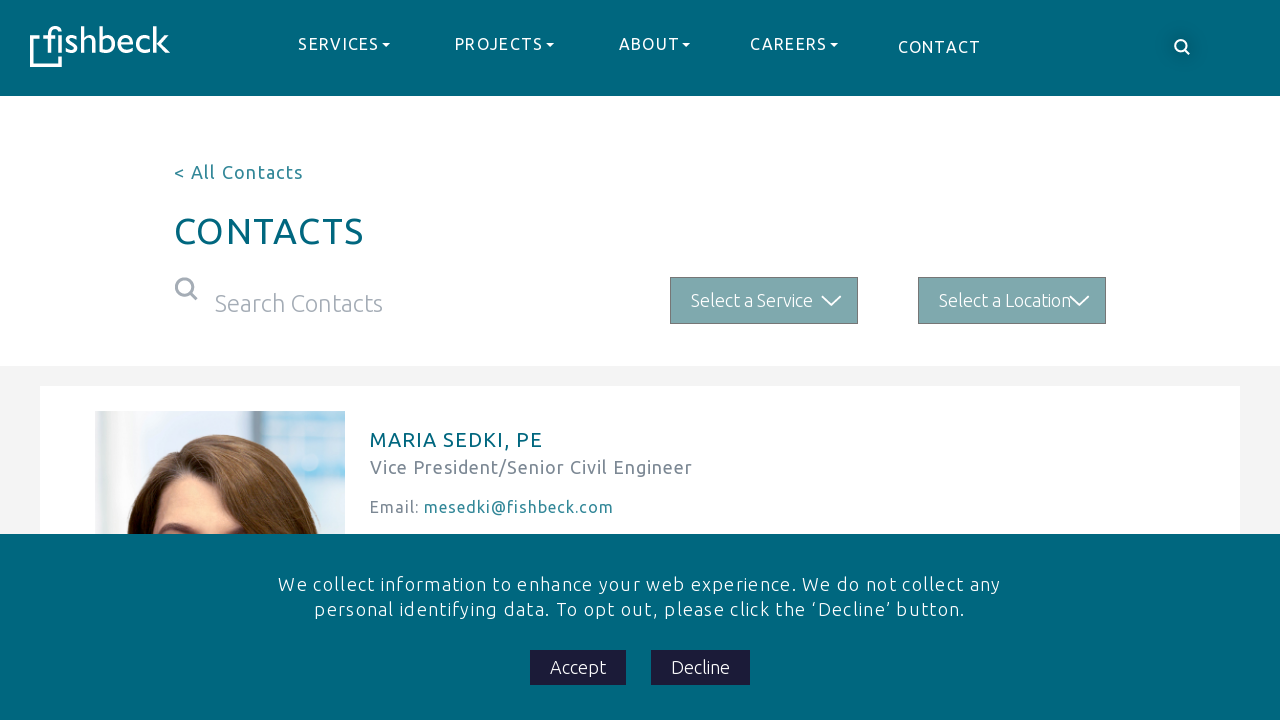

--- FILE ---
content_type: text/html; charset=UTF-8
request_url: https://fishbeck.com/contacts/sedki-maria
body_size: 11822
content:
<!DOCTYPE html>
<!--[if lt IE 7 ]><html class="ie ie6" lang="en"> <![endif]-->
<!--[if IE 7 ]><html class="ie ie7" lang="en"> <![endif]-->
<!--[if IE 8 ]><html class="ie ie8" lang="en"> <![endif]-->
<!--[if (gte IE 9)|!(IE)]><!--><html lang="en"> <!--<![endif]-->
<head>

<script>
  window.dataLayer = window.dataLayer || [];
  function gtag(){dataLayer.push(arguments);}

  // Set default denied consent before user chooses
  gtag('consent', 'default', {
    ad_storage: 'denied',
    analytics_storage: 'denied',
    functionality_storage: 'denied',
    personalization_storage: 'denied',
    security_storage: 'granted'
  });
</script>



<!-- Google Tag (waits for consent) -->
<script type="text/plain" data-cookiecategory="analytics" id="gtag-script">
(function(w,d,s,l,i){w[l]=w[l]||[];w[l].push({'gtm.start':
new Date().getTime(),event:'gtm.js'});var f=d.getElementsByTagName(s)[0],
j=d.createElement(s),dl=l!='dataLayer'?'&l='+l:'';j.async=true;j.src=
'https://www.googletagmanager.com/gtm.js?id='+i+dl;f.parentNode.insertBefore(j,f);
})(window,document,'script','dataLayer','GTM-PT7BTCR');
</script>


	

<meta charset="utf-8" />

	<title>Contact Maria Sedki, PE, Fishbeck. Architects, Engineers, Environmental sciences All In One. | Fishbeck</title>
<!-- <meta name='keywords' content='Fishbeck, Premier Professional Consulting Firm, Midwest Consulting Firm, Engineering, Environmental Sciences, Architecture, Construction Management' /> -->
<meta name='description' content='Maria Sedki, Vice President/Senior Civil Engineer. Email: mesedki@fishbeck.com. Phone: 248.324.1228. Location: Novi, Michigan' />
<link rel='canonical' href='https://fishbeck.com/contacts/sedki-maria' />
<!-- generated by seo_lite -->
   

<meta name="viewport" content="width=device-width, initial-scale=1, maximum-scale=1" />
	

<link rel="apple-touch-icon" sizes="180x180" href="/media/images/favicons/apple-touch-icon.png">
<link rel="icon" type="image/png" sizes="32x32" href="/media/images/favicons/favicon-32x32.png">
<link rel="icon" type="image/png" sizes="16x16" href="/media/images/favicons/favicon-16x16.png">
<link rel="manifest" href="/media/images/favicons/site.webmanifest">
<link rel="mask-icon" href="/media/images/favicons/safari-pinned-tab.svg" color="#5bbad5">
<meta name="msapplication-TileColor" content="#da532c">
<meta name="theme-color" content="#ffffff">



<meta property="og:type" content="website" />
	

<!-- <script src="/media/js/jquery-3.3.1.min.js"></script> -->
<script src="https://code.jquery.com/jquery-3.3.1.min.js" integrity="sha256-FgpCb/KJQlLNfOu91ta32o/NMZxltwRo8QtmkMRdAu8=" crossorigin="anonymous"></script>
<link rel="stylesheet" href="/media/bootstrap/stylesheets/styles.css?v=2.3" />
<script src="//cdnjs.cloudflare.com/ajax/libs/jquery-cookie/1.4.1/jquery.cookie.min.js"></script>


<script type='application/ld+json'> 
{
  "@context": "http://www.schema.org",
  "@type": "ProfessionalService",
  "name": "Fishbeck",
  "url": "fishbeck.com",
  "logo": "https://fishbeck.com/media/images/2x/footer-logo.png",
  "image": [
  	"https://fishbeck.com/media/images/schema/fishbeck-entrance.png",
  	"https://fishbeck.com/media/images/schema/fishbeck-new-holland.png",
  	"https://fishbeck.com/media/images/schema/fishbeck-gvsu.png",
  	"https://fishbeck.com/media/images/schema/fishbeck-water-treatment.png"
  ],
  "description": "All in One. It’s our mantra here at Fishbeck as we strive to make your life just a little bit easier. With so many services in house, with so many offices to provide you local service, Fishbeck is your all-in-one solutions provider.",
  "address": {
    "@type": "PostalAddress",
    "streetAddress": "1515 Arboretum Drive",
    "addressLocality": "Grand Rapids",
    "addressRegion": "Michigan",
    "postalCode": "49546",
    "addressCountry": "US"
  },
  "contactPoint": {
    "@type": "ContactPoint",
    "telephone": "1+(800) 456-3824"
  }
}
 </script>

</head>

<body id="body">

	
<!-- Google Tag Manager (noscript) -->
<noscript><iframe src="https://www.googletagmanager.com/ns.html?id=GTM-PT7BTCR"
height="0" width="0" style="display:none;visibility:hidden"></iframe></noscript>
<!-- End Google Tag Manager (noscript) -->


<div>



<a href="#body" class="back-to-top">Back<br>to top</a>
<header class="container-fluid">
<!-- Navigation -->
<nav class="navbar navbar-default navbar-fixed-top inner">
  <div class="container-fluid">
    <!-- Brand and toggle get grouped for better mobile display -->
    <div class="navbar-header">
      <button type="button" class="navbar-toggle collapsed" data-toggle="collapse" data-target="#bs-example-navbar-collapse-1" aria-expanded="false">
        <span class="sr-only">Toggle navigation</span>
        <span class="icon-bar"></span>
        <span class="icon-bar"></span>
        <span class="icon-bar"></span>
      </button>
      <a href="/" title="FTC&H Logo" alt="ftch logo"><div class="navbar-brand logo" ></div></a>
    </div>
	<div class="navbar-search"></div>
    <!-- Collect the nav links, forms, and other content for toggling -->
    <div class="collapse navbar-collapse" id="bs-example-navbar-collapse-1">
		<ul id="nav" class="nav navbar-nav">
			<li class="dropdown top-level dropdown-menu-one" id="services"><a href="#">Services</a>
				<ul class="dropdown-menu">
				 
		   		 	<li><a href="/services/architecture" title="architecture">Architecture/Interior Design</a></li>
		   		 
		   		 	<li><a href="/services/brownfield-due-diligence" title="brownfield-due-diligence">Brownfield/Due Diligence/Ecological</a></li>
		   		 
		   		 	<li><a href="/services/civil-engineering" title="civil-engineering">Civil Engineering</a></li>
		   		 
		   		 	<li><a href="/services/construction-management" title="construction-management">Construction Management</a></li>
		   		 
		   		 	<li><a href="/services/construction-field-engineering" title="construction-field-engineering">Construction/Field Engineering</a></li>
		   		 
		   		 	<li><a href="/services/environmental-health-and-safety" title="environmental-health-and-safety">Environmental Health and Safety</a></li>
		   		 
		   		 	<li><a href="/services/investigation-remediation" title="investigation-remediation">Environmental Investigation/Remediation</a></li>
		   		 
		   		 	<li><a href="/services/mechanical-electrical-engineering" title="mechanical-electrical-engineering">Mechanical/Electrical/Structural</a></li>
		   		 
		   		 	<li><a href="/services/parking-planning-design-restoration" title="parking-planning-design-restoration">Parking Planning/Design/Restoration</a></li>
		   		 
		   		 	<li><a href="/services/survey" title="survey">Survey/Geospatial/GIS</a></li>
		   		 
		   		 	<li><a href="/services/transportation-engineering" title="transportation-engineering">Transportation Engineering</a></li>
		   		 
		   		 	<li><a href="/services/uas-services" title="uas-services">UAS Services</a></li>
		   		 
		   		 	<li><a href="/services/water-wastewater-engineering" title="water-wastewater-engineering">Water/Wastewater Engineering</a></li>
		   		 
		   		 	<li><a href="/services/ecological-services" title="ecological-services">Ecological Services</a></li>
		   		 	
				</ul>
			</li>
			
			<li class="dropdown top-level" id="projects"><a href="#">Projects</a>
				<ul class="dropdown-menu dropdown-menu-two">
				 
		   		 	<li><a href="/projects/category/architecture"  title="architecture">Architecture/Interior Design</a></li>
		   		 
		   		 	<li><a href="/projects/category/brownfield-due-diligence"  title="brownfield-due-diligence">Brownfield/Due Diligence/Ecological</a></li>
		   		 
		   		 	<li><a href="/projects/category/civil-engineering"  title="civil-engineering">Civil Engineering</a></li>
		   		 
		   		 	<li><a href="/projects/category/construction-management"  title="construction-management">Construction Management</a></li>
		   		 
		   		 	<li><a href="/projects/category/construction-field-engineering"  title="construction-field-engineering">Construction/Field Engineering</a></li>
		   		 
		   		 	<li><a href="/projects/category/environmental-health-and-safety"  title="environmental-health-and-safety">Environmental Health and Safety</a></li>
		   		 
		   		 	<li><a href="/projects/category/investigation-remediation"  title="investigation-remediation">Environmental Investigation/Remediation</a></li>
		   		 
		   		 	<li><a href="/projects/category/mechanical-electrical-engineering"  title="mechanical-electrical-engineering">Mechanical/Electrical/Structural</a></li>
		   		 
		   		 	<li><a href="/projects/category/parking-planning-design-restoration"  title="parking-planning-design-restoration">Parking Planning/Design/Restoration</a></li>
		   		 
		   		 	<li><a href="/projects/category/survey"  title="survey">Survey/Geospatial/GIS</a></li>
		   		 
		   		 	<li><a href="/projects/category/transportation-engineering"  title="transportation-engineering">Transportation Engineering</a></li>
		   		 
		   		 	<li><a href="/projects/category/uas-services"  title="uas-services">UAS Services</a></li>
		   		 
		   		 	<li><a href="/projects/category/water-wastewater-engineering"  title="water-wastewater-engineering">Water/Wastewater Engineering</a></li>
		   		 
		   		 	<li><a href="/projects/category/ecological-services"  title="ecological-services">Ecological Services</a></li>
		   		 	
				</ul>
			</li>
			
		</ul>
      <ul class="nav navbar-nav"><li class="dropdown top-level"><a href="/about">About</a><ul class="dropdown-menu"><li><a href="/about">About Fishbeck</a></li><li><a href="/contacts">People</a></li><li><a href="/news">News</a></li><li><a href="/about/associations/">Firm Associations</a></li></ul></li><li id="careers" class="dropdown top-level"><a href="#" name="careers" title="careers">Careers</a><ul class="dropdown-menu"><li><a href="/careers/">Working at Fishbeck</a></li><li><a href="/careers/current-opportunities/">Current Opportunities</a></li><li><a href="/careers/internships/">Internships</a></li></ul></li><li><a href="/contact">Contact</a></li></ul> 
    </div>
  </div>
</nav>

<style>
.navbar-collapse .navbar-nav li{
	vertical-align:middle !important;
}
</style>	
<!-- search bar -->
		   <form class="navbar-form" method="post" action="https://fishbeck.com/index.php"  >
<div class='hiddenFields'>
<input type="hidden" name="params" value="eyJyZXN1bHRfcGFnZSI6Ilwvc2VhcmNoIn0" />
<input type="hidden" name="ACT" value="31" />
<input type="hidden" name="site_id" value="1" />
<input type="hidden" name="csrf_token" value="bb4aa552de76b046337c23ef5978756354b32507" />
</div>


	        <fieldset class="form-group">
	          <label for="keywords" style="visibility: hidden;position: absolute;z-index: 2000; right: 200px;">Keyword</label><input type="text" name="keywords" id="keywords" class="form-control" placeholder="Search">
	          <!--<select name="category[]">
			     <option value="0" disabled selected>Business Type</option>
			     
			      <option value="1">
			        Architecture/Interior Design
			      </option>
			      
			      <option value="15">
			        Education
			      </option>
			      
			      <option value="56">
			        Retail
			      </option>
			      
			      <option value="16">
			        Workplace
			      </option>
			      
			      <option value="17">
			        Healthcare
			      </option>
			      
			      <option value="64">
			        Civic
			      </option>
			      
			      <option value="2">
			        Brownfield/Due Diligence/Ecological
			      </option>
			      
			      <option value="18">
			        Incentives/Funding
			      </option>
			      
			      <option value="20">
			        Due Diligence
			      </option>
			      
			      <option value="19">
			        Remediation and Demolition
			      </option>
			      
			      <option value="21">
			        Vapor Intrusion
			      </option>
			      
			      <option value="67">
			        Building Enclosure Commissioning
			      </option>
			      
			      <option value="3">
			        Civil Engineering
			      </option>
			      
			      <option value="22">
			        Site Development
			      </option>
			      
			      <option value="23">
			        Survey/GIS
			      </option>
			      
			      <option value="24">
			        Stormwater
			      </option>
			      
			      <option value="79">
			        Landscape Architecture/Site Planning
			      </option>
			      
			      <option value="5">
			        Construction Management
			      </option>
			      
			      <option value="25">
			        BIM
			      </option>
			      
			      <option value="26">
			        Cost Estimating
			      </option>
			      
			      <option value="6">
			        Construction/Field Engineering
			      </option>
			      
			      <option value="27">
			        Inspection/Testing
			      </option>
			      
			      <option value="28">
			        Construction Administration
			      </option>
			      
			      <option value="29">
			        Survey/Staking
			      </option>
			      
			      <option value="7">
			        Environmental Health and Safety
			      </option>
			      
			      <option value="30">
			        Air Quality
			      </option>
			      
			      <option value="31">
			        Audits and Training
			      </option>
			      
			      <option value="32">
			        Health and Safety
			      </option>
			      
			      <option value="33">
			        EMS/Reports/Recordkeeping
			      </option>
			      
			      <option value="75">
			        Environmental Investigation/Remediation
			      </option>
			      
			      <option value="8">
			        Mechanical/Electrical/Structural
			      </option>
			      
			      <option value="34">
			        Mechanical
			      </option>
			      
			      <option value="35">
			        Electrical
			      </option>
			      
			      <option value="4">
			        Commissioning
			      </option>
			      
			      <option value="57">
			        Structural Engineering
			      </option>
			      
			      <option value="65">
			        Parking Planning/Design/Restoration
			      </option>
			      
			      <option value="9">
			        PFAS Detection/Mitigation
			      </option>
			      
			      <option value="36">
			        Sampling
			      </option>
			      
			      <option value="37">
			        Source Evaluation
			      </option>
			      
			      <option value="38">
			        Site Assessment
			      </option>
			      
			      <option value="39">
			        Remediation/Treatment
			      </option>
			      
			      <option value="13">
			        Survey/Geospatial/GIS
			      </option>
			      
			      <option value="10">
			        Transportation Engineering
			      </option>
			      
			      <option value="40">
			        Road Design
			      </option>
			      
			      <option value="41">
			        Traffic Engineering/ITS/Mobility
			      </option>
			      
			      <option value="42">
			        Bridge Design
			      </option>
			      
			      <option value="43">
			        Bridge Inspection
			      </option>
			      
			      <option value="80">
			        UAS Services
			      </option>
			      
			      <option value="11">
			        Water/Wastewater Engineering
			      </option>
			      
			      <option value="55">
			        Other
			      </option>
			      
			      <option value="85">
			        Ecological Services
			      </option>
			      
			      <option value="86">
			        Wetland Services
			      </option>
			      
			      <option value="87">
			        Regulatory and Environmental Compliance
			      </option>
			      
			      <option value="88">
			        Wildlife and Rare Species Support
			      </option>
			      
			      <option value="89">
			        Habitat and Vegetarian Management
			      </option>
			      
			      <option value="90">
			        System Restoration and Planning
			      </option>
			      
			  </select>-->
	          
	         <button type="submit" class="btn btn-default button-arrow">Submit</button>
	        </fieldset>

	      </form>
      <!-- end search bar -->
<!-- End Navigation -->	
</header>



<div class="directory-listing-wrapper">
<div class="container directory-title">
  <div class="row">
    <div class="col-md-12">
	
	
		
		
			<a href="/contacts" title="back to full directory">< All Contacts</a>
			<h1>Contacts</h1>
		
	
    </div>
  </div>
  <div class="row">
    <div class="col-md-6">
		<div class="search">
			<form method="post" action="https://fishbeck.com/index.php"  >
<div class='hiddenFields'>
<input type="hidden" name="ACT" value="22" />
<input type="hidden" name="RES" value="" />
<input type="hidden" name="meta" value="DinXqITQrGxNrR+xZA14CSnJIk17X6G7NOJFOzeeT2FhCRZBu+Lhr09k3qusm6Hg7YV4PjpGP6MhwWQoBnzL/ZytdfVkLIlrHIC4uupa6S2DbAw3tvTf2KjQTtN8vWcrWY7ArW7RFuQu7yXCHcj4csqoHTdtI82dLk/5wKfn+So2wi0F0uT4MKaD8JmEn2nQT9c+XV0SWc7S6CUKS10JqXWwulzjhfgGsLK/6ShMVRoZeJIO4b30S41Qim6Ncn5r8hLT2V0u+sXJplOl8f+1jVBuNs+f+CqoLOFQTHvR/oT9xPuq5EZtzBV60+LxMSWe32ak8x7+v35tveJLApqJnL4oYTmCo34hWIpjsqAmc6goZrFd+fohrIJzjGDBb52LdYbzYwwaFvpL9Ee6ZvuPcOEe6iRkjRywaF7EBhSEBbTat0tTWfOM4GKdV2hKGHp2di71AC/6Zj0eKl6iFAY62sK9VsqX2qsw130ZDHubCIY=" />
<input type="hidden" name="site_id" value="1" />
<input type="hidden" name="csrf_token" value="bb4aa552de76b046337c23ef5978756354b32507" />
</div>


	        <div class="search-icon"></div>
	        <div class="form-group">
	          <label for="keywords" style="visibility: hidden;position: absolute;z-index: 2000; right: 200px;">Keyword</label><input type="text" name="keywords" id="keywords" class="form-control" placeholder="Search Contacts">
	        </div>
	        <button type="submit" class="btn btn-default">Submit</button>
	       </form>
		</div>
    </div>
     <div class="col-md-3 category-select"> 
		<select id="category">
			<option selected disabled>Select a Service</option>
			<ul id="nav_categories" class="nav_categories">
			<li>
				<option  value="architecture">Architecture/Interior Design</option>
			</li>
			<li>
				<option  value="brownfield-due-diligence">Brownfield/Due Diligence/Ecological</option>
			</li>
			<li>
				<option  value="building-enclosure-commissioning">Building Enclosure Commissioning</option>
			</li>
			<li>
				<option  value="civil-engineering">Civil Engineering</option>
			</li>
			<li>
				<option  value="construction-management">Construction Management</option>
			</li>
			<li>
				<option  value="construction-field-engineering">Construction/Field Engineering</option>
			</li>
			<li>
				<option  value="environmental-health-and-safety">Environmental Health and Safety</option>
			</li>
			<li>
				<option  value="investigation-remediation">Environmental Investigation/Remediation</option>
			</li>
			<li>
				<option  value="mechanical-electrical-engineering">Mechanical/Electrical/Structural</option>
			</li>
			<li>
				<option  value="parking-planning-design-restoration">Parking Planning/Design/Restoration</option>
			</li>
			<li>
				<option  value="pfas-detection-mitigation">PFAS Detection/Mitigation</option>
			</li>
			<li>
				<option  value="survey">Survey/Geospatial/GIS</option>
			</li>
			<li>
				<option  value="transportation-engineering">Transportation Engineering</option>
			</li>
			<li>
				<option  value="uas-services">UAS Services</option>
			</li>
			<li>
				<option  value="water-wastewater-engineering">Water/Wastewater Engineering</option>
			</li>
			<li>
				<option  value="other">Other</option>
			</li>
			<li>
				<option  value="ecological-services">Ecological Services</option>
			</li>
		</ul>

		</select>
    </div>
    <div class="col-md-3 category-select"> 
		<select id="location">
			<option selected disabled name="Select a Location">Select a Location</option>
			<ul id="nav_categories" class="nav_categories">
			<li>
				<option name="ann-arbor-michigan"  value="ann-arbor-michigan">Ann Arbor, Michigan</option>
			</li>
			<li>
				<option name="canton-michigan"  value="canton-michigan">Canton, Michigan</option>
			</li>
			<li>
				<option name="cincinnati-ohio"  value="cincinnati-ohio">Cincinnati, Ohio</option>
			</li>
			<li>
				<option name="columbus-ohio"  value="columbus-ohio">Columbus, Ohio</option>
			</li>
			<li>
				<option name="dayton-ohio"  value="dayton-ohio">Dayton, Ohio</option>
			</li>
			<li>
				<option name="detroit-michigan"  value="detroit-michigan">Detroit, Michigan</option>
			</li>
			<li>
				<option name="grand-rapids-michigan"  value="grand-rapids-michigan">Grand Rapids, Michigan</option>
			</li>
			<li>
				<option name="indianapolis-indiana"  value="indianapolis-indiana">Indianapolis, Indiana</option>
			</li>
			<li>
				<option name="kalamazoo-michigan"  value="kalamazoo-michigan">Kalamazoo, Michigan</option>
			</li>
			<li>
				<option name="lansing-michigan"  value="lansing-michigan">Lansing, Michigan</option>
			</li>
			<li>
				<option name="macomb-michigan"  value="macomb-michigan">Macomb, Michigan</option>
			</li>
			<li>
				<option name="toledo-ohio"  value="toledo-ohio">Toledo, Ohio</option>
			</li>
			<li>
				<option name="traverse-city-michigan"  value="traverse-city-michigan">Traverse City, Michigan</option>
			</li>
			<li>
				<option name="dallas-texas"  value="dallas-texas">Dallas, Texas</option>
			</li>
			<li>
				<option name="cleveland-ohio"  value="cleveland-ohio">Cleveland, Ohio</option>
			</li>
			<li>
				<option name="saginaw-michigan"  value="saginaw-michigan">Saginaw, Michigan</option>
			</li>
			<li>
				<option name="farmington-hills-michigan"  value="farmington-hills-michigan">Farmington Hills, Michigan</option>
			</li>
			<li>
				<option name="terre-haute-indiana"  value="terre-haute-indiana">Terre Haute, Indiana</option>
			</li>
		</ul>

		</select>
    </div>
  </div>
</div>



<div style="display: none;" class="ar" name="survey">Survey/Geospatial/GIS</div><div style="display: none;" class="ar" name="terre-haute-indiana">Terre Haute, Indiana</div>

<div style="display: none;" class="ar" name="construction-field-engineering">Construction/Field Engineering</div><div style="display: none;" class="ar" name="inspection-testing">Inspection/Testing</div><div style="display: none;" class="ar" name="construction-administration">Construction Administration</div><div style="display: none;" class="ar" name="survey-staking">Survey/Staking</div><div style="display: none;" class="ar" name="survey">Survey/Geospatial/GIS</div><div style="display: none;" class="ar" name="indianapolis-indiana">Indianapolis, Indiana</div>

<div style="display: none;" class="ar" name="civil-engineering">Civil Engineering</div><div style="display: none;" class="ar" name="landscape-architecture-site-planning">Landscape Architecture/Site Planning</div><div style="display: none;" class="ar" name="lansing-michigan">Lansing, Michigan</div>

<div style="display: none;" class="ar" name="investigation-remediation">Environmental Investigation/Remediation</div><div style="display: none;" class="ar" name="kalamazoo-michigan">Kalamazoo, Michigan</div>

<div style="display: none;" class="ar" name="brownfield-due-diligence">Brownfield/Due Diligence/Ecological</div><div style="display: none;" class="ar" name="farmington-hills-michigan">Farmington Hills, Michigan</div>

<div style="display: none;" class="ar" name="brownfield-due-diligence">Brownfield/Due Diligence/Ecological</div><div style="display: none;" class="ar" name="grand-rapids-michigan">Grand Rapids, Michigan</div>

<div style="display: none;" class="ar" name="brownfield-due-diligence">Brownfield/Due Diligence/Ecological</div><div style="display: none;" class="ar" name="kalamazoo-michigan">Kalamazoo, Michigan</div>

<div style="display: none;" class="ar" name="brownfield-due-diligence">Brownfield/Due Diligence/Ecological</div><div style="display: none;" class="ar" name="grand-rapids-michigan">Grand Rapids, Michigan</div>

<div style="display: none;" class="ar" name="brownfield-due-diligence">Brownfield/Due Diligence/Ecological</div><div style="display: none;" class="ar" name="saginaw-michigan">Saginaw, Michigan</div>

<div style="display: none;" class="ar" name="civil-engineering">Civil Engineering</div><div style="display: none;" class="ar" name="survey-gis">Survey/GIS</div><div style="display: none;" class="ar" name="uas-services">UAS Services</div><div style="display: none;" class="ar" name="kalamazoo-michigan">Kalamazoo, Michigan</div>

<div style="display: none;" class="ar" name="parking-planning-design-restoration">Parking Planning/Design/Restoration</div><div style="display: none;" class="ar" name="cleveland-ohio">Cleveland, Ohio</div>

<div style="display: none;" class="ar" name="environmental-health-and-safety">Environmental Health and Safety</div><div style="display: none;" class="ar" name="air-quality">Air Quality</div><div style="display: none;" class="ar" name="audits-and-training">Audits and Training</div><div style="display: none;" class="ar" name="health-and-safety">Health and Safety</div><div style="display: none;" class="ar" name="ems-reports-recordkeeping">EMS/Reports/Recordkeeping</div><div style="display: none;" class="ar" name="farmington-hills-michigan">Farmington Hills, Michigan</div>

<div style="display: none;" class="ar" name="parking-planning-design-restoration">Parking Planning/Design/Restoration</div><div style="display: none;" class="ar" name="dallas-texas">Dallas, Texas</div>

<div style="display: none;" class="ar" name="investigation-remediation">Environmental Investigation/Remediation</div><div style="display: none;" class="ar" name="kalamazoo-michigan">Kalamazoo, Michigan</div>

<div style="display: none;" class="ar" name="brownfield-due-diligence">Brownfield/Due Diligence/Ecological</div><div style="display: none;" class="ar" name="due-diligence">Due Diligence</div><div style="display: none;" class="ar" name="kalamazoo-michigan">Kalamazoo, Michigan</div>

<div style="display: none;" class="ar" name="building-enclosure-commissioning">Building Enclosure Commissioning</div><div style="display: none;" class="ar" name="mechanical-electrical-engineering">Mechanical/Electrical/Structural</div><div style="display: none;" class="ar" name="mechanical">Mechanical</div><div style="display: none;" class="ar" name="electrical">Electrical</div><div style="display: none;" class="ar" name="commissioning">Commissioning</div><div style="display: none;" class="ar" name="structural-engineering">Structural Engineering</div><div style="display: none;" class="ar" name="cincinnati-ohio">Cincinnati, Ohio</div>

<div style="display: none;" class="ar" name="other">Other</div><div style="display: none;" class="ar" name="kalamazoo-michigan">Kalamazoo, Michigan</div>

<div style="display: none;" class="ar" name="investigation-remediation">Environmental Investigation/Remediation</div><div style="display: none;" class="ar" name="farmington-hills-michigan">Farmington Hills, Michigan</div>



<div style="display: none;" class="ar" name="construction-field-engineering">Construction/Field Engineering</div><div style="display: none;" class="ar" name="cincinnati-ohio">Cincinnati, Ohio</div>

<div style="display: none;" class="ar" name="transportation-engineering">Transportation Engineering</div><div style="display: none;" class="ar" name="bridge-design">Bridge Design</div><div style="display: none;" class="ar" name="cincinnati-ohio">Cincinnati, Ohio</div>

<div style="display: none;" class="ar" name="investigation-remediation">Environmental Investigation/Remediation</div><div style="display: none;" class="ar" name="traverse-city-michigan">Traverse City, Michigan</div>

<div style="display: none;" class="ar" name="investigation-remediation">Environmental Investigation/Remediation</div><div style="display: none;" class="ar" name="kalamazoo-michigan">Kalamazoo, Michigan</div>

<div style="display: none;" class="ar" name="transportation-engineering">Transportation Engineering</div><div style="display: none;" class="ar" name="grand-rapids-michigan">Grand Rapids, Michigan</div>

<div style="display: none;" class="ar" name="survey">Survey/Geospatial/GIS</div><div style="display: none;" class="ar" name="grand-rapids-michigan">Grand Rapids, Michigan</div>

<div style="display: none;" class="ar" name="civil-engineering">Civil Engineering</div><div style="display: none;" class="ar" name="survey-gis">Survey/GIS</div><div style="display: none;" class="ar" name="survey">Survey/Geospatial/GIS</div><div style="display: none;" class="ar" name="grand-rapids-michigan">Grand Rapids, Michigan</div>

<div style="display: none;" class="ar" name="parking-planning-design-restoration">Parking Planning/Design/Restoration</div><div style="display: none;" class="ar" name="grand-rapids-michigan">Grand Rapids, Michigan</div>

<div style="display: none;" class="ar" name="transportation-engineering">Transportation Engineering</div><div style="display: none;" class="ar" name="traffic-engineering">Traffic Engineering/ITS/Mobility</div><div style="display: none;" class="ar" name="grand-rapids-michigan">Grand Rapids, Michigan</div>

<div style="display: none;" class="ar" name="architecture">Architecture/Interior Design</div><div style="display: none;" class="ar" name="mechanical-electrical-engineering">Mechanical/Electrical/Structural</div><div style="display: none;" class="ar" name="structural-engineering">Structural Engineering</div><div style="display: none;" class="ar" name="parking-planning-design-restoration">Parking Planning/Design/Restoration</div><div style="display: none;" class="ar" name="kalamazoo-michigan">Kalamazoo, Michigan</div>

<div style="display: none;" class="ar" name="grand-rapids-michigan">Grand Rapids, Michigan</div>

<div style="display: none;" class="ar" name="survey">Survey/Geospatial/GIS</div><div style="display: none;" class="ar" name="dayton-ohio">Dayton, Ohio</div>

<div style="display: none;" class="ar" name="dayton-ohio">Dayton, Ohio</div>

<div style="display: none;" class="ar" name="brownfield-due-diligence">Brownfield/Due Diligence/Ecological</div><div style="display: none;" class="ar" name="traverse-city-michigan">Traverse City, Michigan</div>

<div style="display: none;" class="ar" name="water-wastewater-engineering">Water/Wastewater Engineering</div><div style="display: none;" class="ar" name="grand-rapids-michigan">Grand Rapids, Michigan</div>

<div style="display: none;" class="ar" name="water-wastewater-engineering">Water/Wastewater Engineering</div><div style="display: none;" class="ar" name="lansing-michigan">Lansing, Michigan</div>

<div style="display: none;" class="ar" name="civil-engineering">Civil Engineering</div><div style="display: none;" class="ar" name="detroit-michigan">Detroit, Michigan</div>

<div style="display: none;" class="ar" name="civil-engineering">Civil Engineering</div><div style="display: none;" class="ar" name="toledo-ohio">Toledo, Ohio</div>

<div style="display: none;" class="ar" name="transportation-engineering">Transportation Engineering</div><div style="display: none;" class="ar" name="toledo-ohio">Toledo, Ohio</div>

<div style="display: none;" class="ar" name="transportation-engineering">Transportation Engineering</div><div style="display: none;" class="ar" name="canton-michigan">Canton, Michigan</div>

<div style="display: none;" class="ar" name="transportation-engineering">Transportation Engineering</div><div style="display: none;" class="ar" name="bridge-inspection">Bridge Inspection</div><div style="display: none;" class="ar" name="cincinnati-ohio">Cincinnati, Ohio</div>

<div style="display: none;" class="ar" name="transportation-engineering">Transportation Engineering</div><div style="display: none;" class="ar" name="bridge-design">Bridge Design</div><div style="display: none;" class="ar" name="lansing-michigan">Lansing, Michigan</div>

<div style="display: none;" class="ar" name="environmental-health-and-safety">Environmental Health and Safety</div><div style="display: none;" class="ar" name="air-quality">Air Quality</div><div style="display: none;" class="ar" name="ems-reports-recordkeeping">EMS/Reports/Recordkeeping</div><div style="display: none;" class="ar" name="grand-rapids-michigan">Grand Rapids, Michigan</div>

<div style="display: none;" class="ar" name="transportation-engineering">Transportation Engineering</div><div style="display: none;" class="ar" name="road-design">Road Design</div><div style="display: none;" class="ar" name="bridge-design">Bridge Design</div><div style="display: none;" class="ar" name="indianapolis-indiana">Indianapolis, Indiana</div>

<div style="display: none;" class="ar" name="investigation-remediation">Environmental Investigation/Remediation</div><div style="display: none;" class="ar" name="pfas-detection-mitigation">PFAS Detection/Mitigation</div><div style="display: none;" class="ar" name="grand-rapids-michigan">Grand Rapids, Michigan</div>

<div style="display: none;" class="ar" name="brownfield-due-diligence">Brownfield/Due Diligence/Ecological</div><div style="display: none;" class="ar" name="grand-rapids-michigan">Grand Rapids, Michigan</div>

<div style="display: none;" class="ar" name="pfas-detection-mitigation">PFAS Detection/Mitigation</div><div style="display: none;" class="ar" name="water-wastewater-engineering">Water/Wastewater Engineering</div><div style="display: none;" class="ar" name="grand-rapids-michigan">Grand Rapids, Michigan</div>

<div style="display: none;" class="ar" name="construction-field-engineering">Construction/Field Engineering</div><div style="display: none;" class="ar" name="lansing-michigan">Lansing, Michigan</div>

<div style="display: none;" class="ar" name="civil-engineering">Civil Engineering</div><div style="display: none;" class="ar" name="grand-rapids-michigan">Grand Rapids, Michigan</div>

<div style="display: none;" class="ar" name="construction-field-engineering">Construction/Field Engineering</div><div style="display: none;" class="ar" name="farmington-hills-michigan">Farmington Hills, Michigan</div>

<div style="display: none;" class="ar" name="mechanical-electrical-engineering">Mechanical/Electrical/Structural</div><div style="display: none;" class="ar" name="cincinnati-ohio">Cincinnati, Ohio</div>

<div style="display: none;" class="ar" name="environmental-health-and-safety">Environmental Health and Safety</div><div style="display: none;" class="ar" name="air-quality">Air Quality</div><div style="display: none;" class="ar" name="ems-reports-recordkeeping">EMS/Reports/Recordkeeping</div><div style="display: none;" class="ar" name="kalamazoo-michigan">Kalamazoo, Michigan</div>

<div style="display: none;" class="ar" name="transportation-engineering">Transportation Engineering</div><div style="display: none;" class="ar" name="grand-rapids-michigan">Grand Rapids, Michigan</div>

<div style="display: none;" class="ar" name="water-wastewater-engineering">Water/Wastewater Engineering</div><div style="display: none;" class="ar" name="farmington-hills-michigan">Farmington Hills, Michigan</div>

<div style="display: none;" class="ar" name="other">Other</div><div style="display: none;" class="ar" name="grand-rapids-michigan">Grand Rapids, Michigan</div>

<div style="display: none;" class="ar" name="transportation-engineering">Transportation Engineering</div><div style="display: none;" class="ar" name="farmington-hills-michigan">Farmington Hills, Michigan</div>

<div style="display: none;" class="ar" name="architecture">Architecture/Interior Design</div><div style="display: none;" class="ar" name="grand-rapids-michigan">Grand Rapids, Michigan</div>

<div style="display: none;" class="ar" name="mechanical-electrical-engineering">Mechanical/Electrical/Structural</div><div style="display: none;" class="ar" name="grand-rapids-michigan">Grand Rapids, Michigan</div>

<div style="display: none;" class="ar" name="civil-engineering">Civil Engineering</div><div style="display: none;" class="ar" name="grand-rapids-michigan">Grand Rapids, Michigan</div>

<div style="display: none;" class="ar" name="construction-management">Construction Management</div><div style="display: none;" class="ar" name="grand-rapids-michigan">Grand Rapids, Michigan</div>

<div style="display: none;" class="ar" name="civil-engineering">Civil Engineering</div><div style="display: none;" class="ar" name="investigation-remediation">Environmental Investigation/Remediation</div><div style="display: none;" class="ar" name="grand-rapids-michigan">Grand Rapids, Michigan</div>

<div style="display: none;" class="ar" name="architecture">Architecture/Interior Design</div><div style="display: none;" class="ar" name="grand-rapids-michigan">Grand Rapids, Michigan</div>

<div style="display: none;" class="ar" name="civil-engineering">Civil Engineering</div><div style="display: none;" class="ar" name="farmington-hills-michigan">Farmington Hills, Michigan</div>

<div style="display: none;" class="ar" name="environmental-health-and-safety">Environmental Health and Safety</div><div style="display: none;" class="ar" name="air-quality">Air Quality</div><div style="display: none;" class="ar" name="ems-reports-recordkeeping">EMS/Reports/Recordkeeping</div><div style="display: none;" class="ar" name="ann-arbor-michigan">Ann Arbor, Michigan</div>

<div style="display: none;" class="ar" name="mechanical-electrical-engineering">Mechanical/Electrical/Structural</div><div style="display: none;" class="ar" name="grand-rapids-michigan">Grand Rapids, Michigan</div>

<div style="display: none;" class="ar" name="mechanical-electrical-engineering">Mechanical/Electrical/Structural</div><div style="display: none;" class="ar" name="commissioning">Commissioning</div><div style="display: none;" class="ar" name="grand-rapids-michigan">Grand Rapids, Michigan</div>

<div style="display: none;" class="ar" name="other">Other</div><div style="display: none;" class="ar" name="macomb-michigan">Macomb, Michigan</div>

<div style="display: none;" class="ar" name="construction-field-engineering">Construction/Field Engineering</div><div style="display: none;" class="ar" name="lansing-michigan">Lansing, Michigan</div>

<div style="display: none;" class="ar" name="other">Other</div><div style="display: none;" class="ar" name="lansing-michigan">Lansing, Michigan</div>

<div style="display: none;" class="ar" name="transportation-engineering">Transportation Engineering</div><div style="display: none;" class="ar" name="farmington-hills-michigan">Farmington Hills, Michigan</div>

<div style="display: none;" class="ar" name="mechanical-electrical-engineering">Mechanical/Electrical/Structural</div><div style="display: none;" class="ar" name="grand-rapids-michigan">Grand Rapids, Michigan</div>

<div style="display: none;" class="ar" name="water-wastewater-engineering">Water/Wastewater Engineering</div><div style="display: none;" class="ar" name="lansing-michigan">Lansing, Michigan</div>

<div style="display: none;" class="ar" name="civil-engineering">Civil Engineering</div><div style="display: none;" class="ar" name="grand-rapids-michigan">Grand Rapids, Michigan</div>

<div style="display: none;" class="ar" name="water-wastewater-engineering">Water/Wastewater Engineering</div><div style="display: none;" class="ar" name="grand-rapids-michigan">Grand Rapids, Michigan</div>

<div style="display: none;" class="ar" name="water-wastewater-engineering">Water/Wastewater Engineering</div><div style="display: none;" class="ar" name="cincinnati-ohio">Cincinnati, Ohio</div>


<div class="container-fluid gray">
	<div class="row white directory-row">
		
		
			
		
	
	
	
		
	    	<div class="col-sm-12 full-width">
			    <div class="project-listing">
					<div class="pl-info">
						
						<div class="pl-image" style="background-image: url('https://fishbeck.com/media/files/staff/Maria_Sedki_600x732.jpg')"></div>
						
						<div class="pl-info-inner">
							<h2>Maria Sedki, PE</h2>
							<h3>Vice President/Senior Civil Engineer</h3>
							<p>Email: <a href="/cdn-cgi/l/email-protection#2e434b5d4b4a45476e48475d464c4b4d45004d4143" title="office email"><span class="__cf_email__" data-cfemail="e28f87918786898ba2848b918a80878189cc818d8f">[email&#160;protected]</span></a></p>
							<p>Phone: <a href="tel:248.324.1228" title="office phone">248.324.1228</a></p>
							<p>Location: Farmington Hills, Michigan</p>
						</div>
					</div>	
			    </div>
		    </div>
		   
		    
			    <!--<div class="sub-service-nav">
					<div class="btn-link info-btn" data="info">Associations</div>
					<div class="btn-link related-btn" data="related">Accreditations</div>
			    </div>-->
				<div class="acc-row">
					
			    	<div class="col-md-6">
						<div class="div info-inner">
							<h4>Associations</h4>
							<ul>
							
								<li>Arab American Association of Engineers & Architects<span> - Member</span></li>
							
								<li>Michigan Water Environment Association<span> - Member</span></li>
							
								<li>Water Environment Federation<span> - Member</span></li>
							
							</ul>
						</div>
			    	</div>
			    	
			    	
			    	<div class="col-md-6">
					    <div class="div related-inner">
						    <h4>Accreditations</h4>
							<ul>
							
								<li>Professional Engineer<span> - MI, OH, TX, IN</span></li>
							
								<li>NASSCO PACP/ MACP/ LACP<span> - </span></li>
							
							</ul>
						</div>
			    	</div>
			    	
			    </div>
			    
			</div>
			
		
		
		
	  
	  	
	  
	 </div>
</div>


<script data-cfasync="false" src="/cdn-cgi/scripts/5c5dd728/cloudflare-static/email-decode.min.js"></script><script>

	$('#category').change(function() {
		$value = $(this).val();
		window.location.href = '/contacts/category/'+$value+'/';
	});	
	$('#location').change(function() {
		$value = $(this).val();
		window.location.href = '/contacts/category/'+$value+'/';
	});	
	
	/*$(document).ready(function(){
		$('.owl-item').each(function(){
			$i = $(this).find('img').height();
			$h = $(this).height();
			$v = ($h - $i) / 2;
			alert($v);
			//$(this).find('img').css('padding-top':$v);
		});
	});*/

	
</script>


<script>
	
$(document).ready(function(){
	
    $('.btn-link').click(function(){
	    $box = $(this).parent().parent().find(".sub-service-box");
	    $o = $(this).attr('data');
	    $box.find('.div').hide();
	    $(this).parent().find('.btn-link').removeClass('selected');
	    $(this).addClass('selected');
	    //alert($o);
	    if ($box.is(':visible')){
		    $box.find('.info-inner').slideUp('fast', function(){$box.find("."+$o+"-inner").slideDown('fast');});
		}else{
			$box.slideDown('fast', function(){$box.find("."+$o+"-inner").slideDown('fast');});
		}
    });
    
    var $loc = [];
    console.log($loc);
	$('.ar').each(function(){
		$n = $(this).attr('name');
		$loc.push($n);
	});
	
	$('#location option').each(function(){
		$o = $(this).attr('name');
		if( $.inArray($o, $loc)!==-1 || $.inArray('select a location', $loc){

		}else{
			//alert($o);
			console.log($o);
			$(this).detach();
		}
	});
    
	
	  var select = $('#location');
	  select.html(select.find('option').sort(function(x, y) {
	    return $(x).text() > $(y).text() ? 1 : -1;
	  }));
	  
	  /*$("#location").prepend("<option selected disabled name='Select a Location'>Select a Location</option>");*/
	
  
});

</script>

<!------ Footer -------->




<div class="container white contact-cta">
	<div class="row">
		<div class="col-md-5 animation-element fade-in center">
			<div class="text-top-line"></div>
			<h2>CONTACT US</h2>
			
		</div>
		<div class="col-md-7 animation-element fade-in">
			<form  id="form" method="POST">
<input type="hidden" name="csrf_token" value="bb4aa552de76b046337c23ef5978756354b32507" /><input type="hidden" name="formHash" value="8oWe9jZpP_0dc8_9162d0d2b7853b7d31b667eae74e259ff1cc107f6975de4096aa8" /><a id="27c5e3-form-8oWe9jZpP_0dc8_9162d0d2b7853b7d31b667eae74e259ff1cc107f6975de4096aa8"></a><div style="position: absolute !important; width: 0 !important; height: 0 !important; overflow: hidden !important;" aria-hidden="true" tabindex="-1"><label for="freeform_form_handle_e86bd4">Leave this field blank</label><input type="text" value="182897" name="freeform_form_handle_e86bd4" id="freeform_form_handle_e86bd4" /></div><style>label.required:after {content:"*";color:#d00;margin-left:5px;}.submit-align-left{text-align:left}.submit-align-right{text-align:right}.submit-align-center{text-align:center}.submit-align-center button:not(:first-of-type),.submit-align-left button:not(:first-of-type),.submit-align-right button:not(:first-of-type){margin-left:5px}.submit-align-spread button:first-child{float:left}.submit-align-spread button:last-child{float:right}</style>






	<div class="row ">
	
		<div class=" col-xs-12 col-sm-6 form-group">
		

			<label for="form-input-name">Name</label>
<input  name="name" type="text" id="form-input-name" class="form-control "/>

		
		</div>
	
		<div class=" col-xs-12 col-sm-6 form-group">
		

			<label class="required" for="form-input-email">Email</label>
<input  name="email" type="email" id="form-input-email" class="form-control"/>

		
		</div>
	
	</div>

	<div class="row ">
	
		<div class=" col-xs-12 col-sm-6 form-group">
		

			<label for="form-input-phone">Phone</label>
<input  name="phone" type="text" id="form-input-phone" class="form-control "/>

		
		</div>
	
		<div class=" col-xs-12 col-sm-6 form-group">
		

			<label for="form-input-company">Company</label>
<input  name="company" type="text" id="form-input-company" class="form-control "/>

		
		</div>
	
	</div>

	<div class="row ">
	
		<div class=" col-xs-12 col-sm-12 form-group">
		

			<label for="form-input-message">Message</label>
<textarea  name="message" id="form-input-message" class="form-control" rows="5"></textarea>

		
		</div>
	
	</div>

	<div class="row ">
	
		<div class=" col-xs-12 col-sm-6 form-group">
		

			<script src="https://www.google.com/recaptcha/api.js"></script><div class="g-recaptcha" data-sitekey="6LerI48UAAAAAAor0-_t02moCMpm2kMXdGtiZis6"></div><input type="hidden" name="grecaptcha_P56DEWV6r" />

		
		</div>
	
		<div class=" col-xs-12 col-sm-6 form-group submit-align-left">
		

			<button  type="submit" name="form_page_submit">Send Message ></button>

		
		</div>
	
	</div>

<script>var o = document.getElementsByName("freeform_form_handle_e86bd4"); for (var i in o) { if (!o.hasOwnProperty(i)) {continue;} o[i].value = "f9869a9dc"; }</script>
<script>"use strict";var form=document.getElementById("27c5e3-form-8oWe9jZpP_0dc8_9162d0d2b7853b7d31b667eae74e259ff1cc107f6975de4096aa8").parentElement;form.addEventListener("submit",function(){var t=form.querySelectorAll("[type=submit]:not([name=form_previous_page_button])"),e=!0,r=!1,n=void 0;try{for(var o,i=function(){var t=o.value;t.disabled=!0,setTimeout(function(){t.disabled=!1},6e5)},a=t[Symbol.iterator]();!(e=(o=a.next()).done);e=!0)i()}catch(l){r=!0,n=l}finally{try{!e&&a["return"]&&a["return"]()}finally{if(r)throw n}}});</script></form>
			<script>
			$(function () {
				$("#form").on({
					submit: function () {
						
						var $self = $(this);
						$(".alert.alert-success").remove();
						$("button[type=submit]", $self).prop("disabled", true);
						
						$.ajax({
							type: "post",
							dataType: "json",
							data: $(this).serialize(),
							success: function (response) {
								
								$("ul.errors.help-block", $self).remove();
								$(".has-error", $self).removeClass("has-error");
			
								if (response.success && response.finished) {
									$self[0].reset();
			
									var $successMessage = $("<div>", {"class": "alert alert-success"})
										.append("<p>Form submitted successfully</p>", {"class": "lead"});
			
									$self.before($successMessage);
			
								} else if (response.errors) {
									for (var key in response.errors) {
										if (!response.errors.hasOwnProperty(key)) continue;
										var messages = response.errors[key];
										var $errors  = $("<ul>", {"class": "errors help-block"});
										for (var i = 0; i < messages.length; i++) {
											var $li = $("<li>");
											$li.html(messages[i]);
											$errors.append($li);
										}
			
										var $input = $("*[name=" + key + "], *[name='" + key + "[]']");
			
										const $formGroup = $input.parents(".form-group");
										$formGroup.addClass("has-error");
			
										$formGroup.append($errors);
									}
								}
			
								$("button[type=submit]", $self).prop("disabled", false);
							}
						});
			
						return false;
					}
				});
			});
			</script>
		</div>
	</div>
</div>
<style>

.contact-cta p {
    font-size: 20px;
    opacity: 0.6;
    font-weight: 300;
}
</style>


<footer class="container-fluid text-center">
  <div class="left">
	   <nav class="navbar" role="navigation">
		  <li><a href="https://fishbeck.projectportals.net/">Bid Sets/Bidder List </a></li><li><a href="/contact">Contact</a></li><li><a href="/careers">Careers</a></li>  
	  </nav>
	<div><a class="tel" href="tel:800-456-3824">800.456.3824</a></div>
  </div>
  <div class="right">
	  <div class="signup-container table">
		  <h3>Sign up for our newsletter</h3>
		  <form id="subscribe">
			  <input type="text" name="email" id="email" placeholder="Enter your email">
			  <input type="submit" placeholder="Subscribe">
		  </form>
		  
		  <div class="message"></div>
		   
		<script> 
			
		$("#subscribe").submit(function(e) {
			var $email = document.getElementById("email").value;
		 	$.ajax({
			    url : '../forms/index.php',
			    type : 'POST',
			    data : {
			        'email' : $email
			    },
			    dataType:'json',
			    success : function(data) {              
			        //alert('Data: '+data);
			        //$('.message').text("Thank you for signing up!");
			    },
			    error : function(request,error)
			    { 
			        $.each(request, function(index, element) {
			            if (index == 'responseText'){
				            if (element == 'Success!'){
					            $('.message').html("<p>Thank you for subscribing!<p>");
				            }else{$('.message').html('<p>'+element+'</p>');}
			            }
			        });
			        
			    }
			});
			
			e.preventDefault();
			
		});
		
		</script>
		
	  </div>
  </div>
  <div class="fnav">
	  <img class="logo" src="/media/images/2x/footer-logo.png" alt="FTC&H Logo">
	 
	  <div class="social">
		  <a href="https://www.instagram.com/fishbeck_1956/" target="_blank" title="instagram" class="fa fa-instagram" style="font-size:24px" alt="Instagram"></a>
		  <a href="https://www.facebook.com/fishbeck1956/?ref=settings" target="_blank" title="facebook" class="fa fa-facebook-f" style="font-size:24px" alt="Facebook"></a>
		  <a href="https://www.linkedin.com/company/fishbeck-thompson-carr-and-huber-inc/" target="_blank" title="linkedin" class="fa fa-linkedin" style="font-size:24px" alt="LinkedIn"></a>
	  </div>
  </div>
  <div class="copyright">All contents ©2026 Fishbeck, Inc.  All rights reserved. <!--<a title="terms" href="/about/terms">Terms</a>-->  <a target="_blank" href="https://theimageshoppe.com" alt="The Image Shoppe - Brand Marketing Agency" style="display:inline-block; width:30px; height:30px; right:0px; opacity:0.5;float:right;"><img style="width:100%;" src="/media/files/default/tis.svg" alt="the image shoppe"></a></div>
 
</footer>
		
<!-- End schema -->	
</div>



<div id="cookie-banner" style="position:fixed;bottom:0;width:100%;background:#00677F;color:#fff;padding:2rem;text-align:center;z-index:1000;">
  <div style="max-width:800px;margin:5px auto;">
	  <p>We collect information to enhance your web experience. We do not collect any personal identifying data. To opt out, please click the ‘Decline’ button.</p>
	  <button id="accept-cookies" style="margin:10px;background-color:#1B1B38;color:white; padding:5px 20px; -webkit-appearance: none; -moz-appearance:none;appearance:none;border:none">Accept</button>
	  <button id="decline-cookies" style="margin:10px;background-color:#1B1B38;color:white; padding:5px 20px; -webkit-appearance: none; -moz-appearance:none;appearance:none;border:none"">Decline</button>
  </div>
</div>


<!-- Bootstrap core JavaScript
================================================== -->
<!-- Placed at the end of the document so the pages load faster -->

<link rel="stylesheet" href="/media/js/owl.carousel.min.css" />


<script src="/media/bootstrap/javascripts/bootstrap.min.js"></script>
<script src="/media/js/owl.carousel.min.js"></script>
<script src="/media/js/project.js"></script>
<!-- <script src="/media/js/careers.js?ver=false"></script> -->
<script src="/media/js/jquery.validate.min.js"></script>
<link rel="stylesheet" href="https://cdnjs.cloudflare.com/ajax/libs/font-awesome/4.7.0/css/font-awesome.min.css">
<script>
		
  	$('.dropdown').each(function(){$(this).find('a:first').attr({"data-toggle":"dropdown","role":"button","aria-haspopup":"true","aria-expanded":"false"}); 
	      $(this).find('a:first').append("<span class='caret'></span>");     
	});  
	
	
	$('.top-level').each(function(){ 	
  	  var $text = $(this).attr('id');
  	  var $segment = "contacts";
  	  if ( $segment == $text ){
	  	 //alert($text);
	  	  $(this).addClass('selected');
  	  };
	});
	
	
	$('.dropdown-menu-one ul').each(function(){ 
		$(this).find('li a').each(function(){	
		  var $segment = "contacts";
	  	  var $textinner = $(this).attr('title');
	  	  var $toplevel = $(this).parent().parent().parent().attr('id');
	  	  
	  	  var $segmentinner = "sedki-maria";
	  	  //alert($text);
		  	  if (($segmentinner == $textinner) && ($segment == $toplevel)){$(this).parent().addClass('selected');};
	  	});
	});
	
	$('.dropdown-menu-two').each(function(){ 
		$(this).find('li a').each(function(){	
		  var $segment2 = "contacts";
	  	  var $textinner2 = $(this).attr('title');
	  	  var $toplevel2 = $(this).parent().parent().parent().attr('id');
	  	  console.log($toplevel2);
	  	  var $segmentinner2 = "";
	  	  //alert($text);
		  	  if (($segmentinner2 == $textinner2) && ($segment2 == $toplevel2)){$(this).parent().addClass('selected');};
	  	});
	});
	
	$('.dropdown-menu li').each(function(){ 	
  	  
  	  if ( $( this ).hasClass( "selected" ) ){
	  	  //alert($textinner);
	  	  $(this).parent().parent().addClass('selected');
  	  };
	});

	$('.navbar-search').click(function(){
	    if ($('.navbar-form').is(":visible")){
		    $('.navbar-form').animate({opacity: 0, right: '-380px'}, 700, function() {
				$(this).css('display', 'none')
			});
	    }else{
		    $('.navbar-form').animate({opacity: 1, right: '0px'}, 700).css('display', 'block')
	    }
	});
	
	if ($(window).width() <= 767){
		$(window).on('scroll', function() {
		    scrollPosition = $(this).scrollTop();
		    if (scrollPosition >= 1000) {
		        // If the function is only supposed to fire once
		        $('.back-to-top').fadeIn('slow');
				
		        // Other function stuff here...
		    }else{$('.back-to-top').fadeOut('slow');}
		});
	};
	
	$(".back-to-top").click(function(event) {
        event.preventDefault();
        $("html, body").animate({ scrollTop: 0 }, "slow");
        return false;
    });
	
	$('document').ready(function(){
		var $closed = $.cookie('message');
		//alert($closed);
		if ($closed == '' || $closed == null || $closed != "closed"){
			$('.message-wrapper').css('display','table');
			setTimeout(addtl, 300);				
		}else{
			
		}
		function addtl(){
			$alertHeight = $('.message-wrapper').outerHeight();
			$('.navbar-fixed-top').animate({'top':$alertHeight},'fast');
			$('.message-arrow').animate({left: "+=82"},'fast');
			$(".triple-pane-wrapper").css('margin-top',$alertHeight);
			$("html, body").animate({ scrollTop: 0 }, "slow");
			$(".projects-title").css('margin-top',$alertHeight + 100);
			$(".search-page-wrapper").css('margin-top',$alertHeight + 100);
			$(".project-top").css('margin-top',$alertHeight + 100);
		}
		$('.message-close').click(function(){
			$('.message-wrapper').fadeOut();
			$('.navbar-fixed-top').animate({top:0});
			$(".triple-pane-wrapper").css('margin-top','0px');
			$.cookie('message', 'closed', { path: '/' });
			$(".projects-title").css('margin-top',100);
			$(".search-page-wrapper").css('margin-top',100);
			$(".project-top").css('margin-top', 100);
		});
	});
	

</script>
<style>
.alert p, .alert-success p {
    color: #1F334A;
    margin-top:0px;
}
</style>

<!-- Google Consent -->
<script src="https://cdn.jsdelivr.net/npm/js-cookie@3.0.5/dist/js.cookie.min.js"></script>

<script>
  function loadAnalytics() {
    const tag = document.getElementById('gtag-script');
    if (!tag) return;
    const script = document.createElement('script');
    script.innerHTML = tag.innerHTML;
    document.head.appendChild(script);
  }

  function hideBanner() {
    const banner = document.getElementById('cookie-banner');
    if (banner) {
      banner.style.display = 'none';
      console.log('[Cookie Consent] Banner hidden');
    } else {
      console.warn('[Cookie Consent] Banner element not found');
    }
  }

  function setConsent(granted) {
    if (granted) {
      gtag('consent', 'update', {
        ad_storage: 'granted',
        analytics_storage: 'granted',
        functionality_storage: 'granted',
        personalization_storage: 'granted'
      });
      Cookies.set('cookieConsent', 'granted', { path: '/', sameSite: 'Lax' });
      console.log('[Cookie Consent] Set to granted');
      loadAnalytics();
    } else {
      gtag('consent', 'update', {
        ad_storage: 'denied',
        analytics_storage: 'denied',
        functionality_storage: 'denied',
        personalization_storage: 'denied'
      });
      Cookies.set('cookieConsent', 'denied', { path: '/', sameSite: 'Lax' });
      console.log('[Cookie Consent] Set to denied');
    }

    hideBanner();
  }

  document.addEventListener('DOMContentLoaded', () => {
    const consent = Cookies.get('cookieConsent');
    console.log('[Cookie Consent] Current value:', consent);

    const banner = document.getElementById('cookie-banner');
    const acceptBtn = document.getElementById('accept-cookies');
    const declineBtn = document.getElementById('decline-cookies');

	if (banner) {
	  if (!consent) {
	    banner.style.display = 'block';
	    console.log('[Cookie Consent] No cookie found, showing banner');
	  } else {
	    banner.style.display = 'none'; // <-- 🔥 HIDE the banner
	    console.log('[Cookie Consent] Cookie found, hiding banner');
	
	    if (consent === 'granted') {
	      gtag('consent', 'update', {
	        ad_storage: 'granted',
	        analytics_storage: 'granted',
	        functionality_storage: 'granted',
	        personalization_storage: 'granted'
	      });
	      loadAnalytics();
	    }
	  }
	}
    if (acceptBtn) {
      acceptBtn.addEventListener('click', () => {
        console.log('[Cookie Consent] Accept button clicked');
        setConsent(true);
      });
    }

    if (declineBtn) {
      declineBtn.addEventListener('click', () => {
        console.log('[Cookie Consent] Decline button clicked');
        setConsent(false);
      });
    }
  });
</script>


<!-- end google consent -->



<script defer src="https://static.cloudflareinsights.com/beacon.min.js/vcd15cbe7772f49c399c6a5babf22c1241717689176015" integrity="sha512-ZpsOmlRQV6y907TI0dKBHq9Md29nnaEIPlkf84rnaERnq6zvWvPUqr2ft8M1aS28oN72PdrCzSjY4U6VaAw1EQ==" data-cf-beacon='{"version":"2024.11.0","token":"a9af73b6dfc443c8a5af4dc0af8782b1","r":1,"server_timing":{"name":{"cfCacheStatus":true,"cfEdge":true,"cfExtPri":true,"cfL4":true,"cfOrigin":true,"cfSpeedBrain":true},"location_startswith":null}}' crossorigin="anonymous"></script>
</body>
</html>


--- FILE ---
content_type: text/html; charset=utf-8
request_url: https://www.google.com/recaptcha/api2/anchor?ar=1&k=6LerI48UAAAAAAor0-_t02moCMpm2kMXdGtiZis6&co=aHR0cHM6Ly9maXNoYmVjay5jb206NDQz&hl=en&v=PoyoqOPhxBO7pBk68S4YbpHZ&size=normal&anchor-ms=20000&execute-ms=30000&cb=1ri82f5oqaiu
body_size: 49395
content:
<!DOCTYPE HTML><html dir="ltr" lang="en"><head><meta http-equiv="Content-Type" content="text/html; charset=UTF-8">
<meta http-equiv="X-UA-Compatible" content="IE=edge">
<title>reCAPTCHA</title>
<style type="text/css">
/* cyrillic-ext */
@font-face {
  font-family: 'Roboto';
  font-style: normal;
  font-weight: 400;
  font-stretch: 100%;
  src: url(//fonts.gstatic.com/s/roboto/v48/KFO7CnqEu92Fr1ME7kSn66aGLdTylUAMa3GUBHMdazTgWw.woff2) format('woff2');
  unicode-range: U+0460-052F, U+1C80-1C8A, U+20B4, U+2DE0-2DFF, U+A640-A69F, U+FE2E-FE2F;
}
/* cyrillic */
@font-face {
  font-family: 'Roboto';
  font-style: normal;
  font-weight: 400;
  font-stretch: 100%;
  src: url(//fonts.gstatic.com/s/roboto/v48/KFO7CnqEu92Fr1ME7kSn66aGLdTylUAMa3iUBHMdazTgWw.woff2) format('woff2');
  unicode-range: U+0301, U+0400-045F, U+0490-0491, U+04B0-04B1, U+2116;
}
/* greek-ext */
@font-face {
  font-family: 'Roboto';
  font-style: normal;
  font-weight: 400;
  font-stretch: 100%;
  src: url(//fonts.gstatic.com/s/roboto/v48/KFO7CnqEu92Fr1ME7kSn66aGLdTylUAMa3CUBHMdazTgWw.woff2) format('woff2');
  unicode-range: U+1F00-1FFF;
}
/* greek */
@font-face {
  font-family: 'Roboto';
  font-style: normal;
  font-weight: 400;
  font-stretch: 100%;
  src: url(//fonts.gstatic.com/s/roboto/v48/KFO7CnqEu92Fr1ME7kSn66aGLdTylUAMa3-UBHMdazTgWw.woff2) format('woff2');
  unicode-range: U+0370-0377, U+037A-037F, U+0384-038A, U+038C, U+038E-03A1, U+03A3-03FF;
}
/* math */
@font-face {
  font-family: 'Roboto';
  font-style: normal;
  font-weight: 400;
  font-stretch: 100%;
  src: url(//fonts.gstatic.com/s/roboto/v48/KFO7CnqEu92Fr1ME7kSn66aGLdTylUAMawCUBHMdazTgWw.woff2) format('woff2');
  unicode-range: U+0302-0303, U+0305, U+0307-0308, U+0310, U+0312, U+0315, U+031A, U+0326-0327, U+032C, U+032F-0330, U+0332-0333, U+0338, U+033A, U+0346, U+034D, U+0391-03A1, U+03A3-03A9, U+03B1-03C9, U+03D1, U+03D5-03D6, U+03F0-03F1, U+03F4-03F5, U+2016-2017, U+2034-2038, U+203C, U+2040, U+2043, U+2047, U+2050, U+2057, U+205F, U+2070-2071, U+2074-208E, U+2090-209C, U+20D0-20DC, U+20E1, U+20E5-20EF, U+2100-2112, U+2114-2115, U+2117-2121, U+2123-214F, U+2190, U+2192, U+2194-21AE, U+21B0-21E5, U+21F1-21F2, U+21F4-2211, U+2213-2214, U+2216-22FF, U+2308-230B, U+2310, U+2319, U+231C-2321, U+2336-237A, U+237C, U+2395, U+239B-23B7, U+23D0, U+23DC-23E1, U+2474-2475, U+25AF, U+25B3, U+25B7, U+25BD, U+25C1, U+25CA, U+25CC, U+25FB, U+266D-266F, U+27C0-27FF, U+2900-2AFF, U+2B0E-2B11, U+2B30-2B4C, U+2BFE, U+3030, U+FF5B, U+FF5D, U+1D400-1D7FF, U+1EE00-1EEFF;
}
/* symbols */
@font-face {
  font-family: 'Roboto';
  font-style: normal;
  font-weight: 400;
  font-stretch: 100%;
  src: url(//fonts.gstatic.com/s/roboto/v48/KFO7CnqEu92Fr1ME7kSn66aGLdTylUAMaxKUBHMdazTgWw.woff2) format('woff2');
  unicode-range: U+0001-000C, U+000E-001F, U+007F-009F, U+20DD-20E0, U+20E2-20E4, U+2150-218F, U+2190, U+2192, U+2194-2199, U+21AF, U+21E6-21F0, U+21F3, U+2218-2219, U+2299, U+22C4-22C6, U+2300-243F, U+2440-244A, U+2460-24FF, U+25A0-27BF, U+2800-28FF, U+2921-2922, U+2981, U+29BF, U+29EB, U+2B00-2BFF, U+4DC0-4DFF, U+FFF9-FFFB, U+10140-1018E, U+10190-1019C, U+101A0, U+101D0-101FD, U+102E0-102FB, U+10E60-10E7E, U+1D2C0-1D2D3, U+1D2E0-1D37F, U+1F000-1F0FF, U+1F100-1F1AD, U+1F1E6-1F1FF, U+1F30D-1F30F, U+1F315, U+1F31C, U+1F31E, U+1F320-1F32C, U+1F336, U+1F378, U+1F37D, U+1F382, U+1F393-1F39F, U+1F3A7-1F3A8, U+1F3AC-1F3AF, U+1F3C2, U+1F3C4-1F3C6, U+1F3CA-1F3CE, U+1F3D4-1F3E0, U+1F3ED, U+1F3F1-1F3F3, U+1F3F5-1F3F7, U+1F408, U+1F415, U+1F41F, U+1F426, U+1F43F, U+1F441-1F442, U+1F444, U+1F446-1F449, U+1F44C-1F44E, U+1F453, U+1F46A, U+1F47D, U+1F4A3, U+1F4B0, U+1F4B3, U+1F4B9, U+1F4BB, U+1F4BF, U+1F4C8-1F4CB, U+1F4D6, U+1F4DA, U+1F4DF, U+1F4E3-1F4E6, U+1F4EA-1F4ED, U+1F4F7, U+1F4F9-1F4FB, U+1F4FD-1F4FE, U+1F503, U+1F507-1F50B, U+1F50D, U+1F512-1F513, U+1F53E-1F54A, U+1F54F-1F5FA, U+1F610, U+1F650-1F67F, U+1F687, U+1F68D, U+1F691, U+1F694, U+1F698, U+1F6AD, U+1F6B2, U+1F6B9-1F6BA, U+1F6BC, U+1F6C6-1F6CF, U+1F6D3-1F6D7, U+1F6E0-1F6EA, U+1F6F0-1F6F3, U+1F6F7-1F6FC, U+1F700-1F7FF, U+1F800-1F80B, U+1F810-1F847, U+1F850-1F859, U+1F860-1F887, U+1F890-1F8AD, U+1F8B0-1F8BB, U+1F8C0-1F8C1, U+1F900-1F90B, U+1F93B, U+1F946, U+1F984, U+1F996, U+1F9E9, U+1FA00-1FA6F, U+1FA70-1FA7C, U+1FA80-1FA89, U+1FA8F-1FAC6, U+1FACE-1FADC, U+1FADF-1FAE9, U+1FAF0-1FAF8, U+1FB00-1FBFF;
}
/* vietnamese */
@font-face {
  font-family: 'Roboto';
  font-style: normal;
  font-weight: 400;
  font-stretch: 100%;
  src: url(//fonts.gstatic.com/s/roboto/v48/KFO7CnqEu92Fr1ME7kSn66aGLdTylUAMa3OUBHMdazTgWw.woff2) format('woff2');
  unicode-range: U+0102-0103, U+0110-0111, U+0128-0129, U+0168-0169, U+01A0-01A1, U+01AF-01B0, U+0300-0301, U+0303-0304, U+0308-0309, U+0323, U+0329, U+1EA0-1EF9, U+20AB;
}
/* latin-ext */
@font-face {
  font-family: 'Roboto';
  font-style: normal;
  font-weight: 400;
  font-stretch: 100%;
  src: url(//fonts.gstatic.com/s/roboto/v48/KFO7CnqEu92Fr1ME7kSn66aGLdTylUAMa3KUBHMdazTgWw.woff2) format('woff2');
  unicode-range: U+0100-02BA, U+02BD-02C5, U+02C7-02CC, U+02CE-02D7, U+02DD-02FF, U+0304, U+0308, U+0329, U+1D00-1DBF, U+1E00-1E9F, U+1EF2-1EFF, U+2020, U+20A0-20AB, U+20AD-20C0, U+2113, U+2C60-2C7F, U+A720-A7FF;
}
/* latin */
@font-face {
  font-family: 'Roboto';
  font-style: normal;
  font-weight: 400;
  font-stretch: 100%;
  src: url(//fonts.gstatic.com/s/roboto/v48/KFO7CnqEu92Fr1ME7kSn66aGLdTylUAMa3yUBHMdazQ.woff2) format('woff2');
  unicode-range: U+0000-00FF, U+0131, U+0152-0153, U+02BB-02BC, U+02C6, U+02DA, U+02DC, U+0304, U+0308, U+0329, U+2000-206F, U+20AC, U+2122, U+2191, U+2193, U+2212, U+2215, U+FEFF, U+FFFD;
}
/* cyrillic-ext */
@font-face {
  font-family: 'Roboto';
  font-style: normal;
  font-weight: 500;
  font-stretch: 100%;
  src: url(//fonts.gstatic.com/s/roboto/v48/KFO7CnqEu92Fr1ME7kSn66aGLdTylUAMa3GUBHMdazTgWw.woff2) format('woff2');
  unicode-range: U+0460-052F, U+1C80-1C8A, U+20B4, U+2DE0-2DFF, U+A640-A69F, U+FE2E-FE2F;
}
/* cyrillic */
@font-face {
  font-family: 'Roboto';
  font-style: normal;
  font-weight: 500;
  font-stretch: 100%;
  src: url(//fonts.gstatic.com/s/roboto/v48/KFO7CnqEu92Fr1ME7kSn66aGLdTylUAMa3iUBHMdazTgWw.woff2) format('woff2');
  unicode-range: U+0301, U+0400-045F, U+0490-0491, U+04B0-04B1, U+2116;
}
/* greek-ext */
@font-face {
  font-family: 'Roboto';
  font-style: normal;
  font-weight: 500;
  font-stretch: 100%;
  src: url(//fonts.gstatic.com/s/roboto/v48/KFO7CnqEu92Fr1ME7kSn66aGLdTylUAMa3CUBHMdazTgWw.woff2) format('woff2');
  unicode-range: U+1F00-1FFF;
}
/* greek */
@font-face {
  font-family: 'Roboto';
  font-style: normal;
  font-weight: 500;
  font-stretch: 100%;
  src: url(//fonts.gstatic.com/s/roboto/v48/KFO7CnqEu92Fr1ME7kSn66aGLdTylUAMa3-UBHMdazTgWw.woff2) format('woff2');
  unicode-range: U+0370-0377, U+037A-037F, U+0384-038A, U+038C, U+038E-03A1, U+03A3-03FF;
}
/* math */
@font-face {
  font-family: 'Roboto';
  font-style: normal;
  font-weight: 500;
  font-stretch: 100%;
  src: url(//fonts.gstatic.com/s/roboto/v48/KFO7CnqEu92Fr1ME7kSn66aGLdTylUAMawCUBHMdazTgWw.woff2) format('woff2');
  unicode-range: U+0302-0303, U+0305, U+0307-0308, U+0310, U+0312, U+0315, U+031A, U+0326-0327, U+032C, U+032F-0330, U+0332-0333, U+0338, U+033A, U+0346, U+034D, U+0391-03A1, U+03A3-03A9, U+03B1-03C9, U+03D1, U+03D5-03D6, U+03F0-03F1, U+03F4-03F5, U+2016-2017, U+2034-2038, U+203C, U+2040, U+2043, U+2047, U+2050, U+2057, U+205F, U+2070-2071, U+2074-208E, U+2090-209C, U+20D0-20DC, U+20E1, U+20E5-20EF, U+2100-2112, U+2114-2115, U+2117-2121, U+2123-214F, U+2190, U+2192, U+2194-21AE, U+21B0-21E5, U+21F1-21F2, U+21F4-2211, U+2213-2214, U+2216-22FF, U+2308-230B, U+2310, U+2319, U+231C-2321, U+2336-237A, U+237C, U+2395, U+239B-23B7, U+23D0, U+23DC-23E1, U+2474-2475, U+25AF, U+25B3, U+25B7, U+25BD, U+25C1, U+25CA, U+25CC, U+25FB, U+266D-266F, U+27C0-27FF, U+2900-2AFF, U+2B0E-2B11, U+2B30-2B4C, U+2BFE, U+3030, U+FF5B, U+FF5D, U+1D400-1D7FF, U+1EE00-1EEFF;
}
/* symbols */
@font-face {
  font-family: 'Roboto';
  font-style: normal;
  font-weight: 500;
  font-stretch: 100%;
  src: url(//fonts.gstatic.com/s/roboto/v48/KFO7CnqEu92Fr1ME7kSn66aGLdTylUAMaxKUBHMdazTgWw.woff2) format('woff2');
  unicode-range: U+0001-000C, U+000E-001F, U+007F-009F, U+20DD-20E0, U+20E2-20E4, U+2150-218F, U+2190, U+2192, U+2194-2199, U+21AF, U+21E6-21F0, U+21F3, U+2218-2219, U+2299, U+22C4-22C6, U+2300-243F, U+2440-244A, U+2460-24FF, U+25A0-27BF, U+2800-28FF, U+2921-2922, U+2981, U+29BF, U+29EB, U+2B00-2BFF, U+4DC0-4DFF, U+FFF9-FFFB, U+10140-1018E, U+10190-1019C, U+101A0, U+101D0-101FD, U+102E0-102FB, U+10E60-10E7E, U+1D2C0-1D2D3, U+1D2E0-1D37F, U+1F000-1F0FF, U+1F100-1F1AD, U+1F1E6-1F1FF, U+1F30D-1F30F, U+1F315, U+1F31C, U+1F31E, U+1F320-1F32C, U+1F336, U+1F378, U+1F37D, U+1F382, U+1F393-1F39F, U+1F3A7-1F3A8, U+1F3AC-1F3AF, U+1F3C2, U+1F3C4-1F3C6, U+1F3CA-1F3CE, U+1F3D4-1F3E0, U+1F3ED, U+1F3F1-1F3F3, U+1F3F5-1F3F7, U+1F408, U+1F415, U+1F41F, U+1F426, U+1F43F, U+1F441-1F442, U+1F444, U+1F446-1F449, U+1F44C-1F44E, U+1F453, U+1F46A, U+1F47D, U+1F4A3, U+1F4B0, U+1F4B3, U+1F4B9, U+1F4BB, U+1F4BF, U+1F4C8-1F4CB, U+1F4D6, U+1F4DA, U+1F4DF, U+1F4E3-1F4E6, U+1F4EA-1F4ED, U+1F4F7, U+1F4F9-1F4FB, U+1F4FD-1F4FE, U+1F503, U+1F507-1F50B, U+1F50D, U+1F512-1F513, U+1F53E-1F54A, U+1F54F-1F5FA, U+1F610, U+1F650-1F67F, U+1F687, U+1F68D, U+1F691, U+1F694, U+1F698, U+1F6AD, U+1F6B2, U+1F6B9-1F6BA, U+1F6BC, U+1F6C6-1F6CF, U+1F6D3-1F6D7, U+1F6E0-1F6EA, U+1F6F0-1F6F3, U+1F6F7-1F6FC, U+1F700-1F7FF, U+1F800-1F80B, U+1F810-1F847, U+1F850-1F859, U+1F860-1F887, U+1F890-1F8AD, U+1F8B0-1F8BB, U+1F8C0-1F8C1, U+1F900-1F90B, U+1F93B, U+1F946, U+1F984, U+1F996, U+1F9E9, U+1FA00-1FA6F, U+1FA70-1FA7C, U+1FA80-1FA89, U+1FA8F-1FAC6, U+1FACE-1FADC, U+1FADF-1FAE9, U+1FAF0-1FAF8, U+1FB00-1FBFF;
}
/* vietnamese */
@font-face {
  font-family: 'Roboto';
  font-style: normal;
  font-weight: 500;
  font-stretch: 100%;
  src: url(//fonts.gstatic.com/s/roboto/v48/KFO7CnqEu92Fr1ME7kSn66aGLdTylUAMa3OUBHMdazTgWw.woff2) format('woff2');
  unicode-range: U+0102-0103, U+0110-0111, U+0128-0129, U+0168-0169, U+01A0-01A1, U+01AF-01B0, U+0300-0301, U+0303-0304, U+0308-0309, U+0323, U+0329, U+1EA0-1EF9, U+20AB;
}
/* latin-ext */
@font-face {
  font-family: 'Roboto';
  font-style: normal;
  font-weight: 500;
  font-stretch: 100%;
  src: url(//fonts.gstatic.com/s/roboto/v48/KFO7CnqEu92Fr1ME7kSn66aGLdTylUAMa3KUBHMdazTgWw.woff2) format('woff2');
  unicode-range: U+0100-02BA, U+02BD-02C5, U+02C7-02CC, U+02CE-02D7, U+02DD-02FF, U+0304, U+0308, U+0329, U+1D00-1DBF, U+1E00-1E9F, U+1EF2-1EFF, U+2020, U+20A0-20AB, U+20AD-20C0, U+2113, U+2C60-2C7F, U+A720-A7FF;
}
/* latin */
@font-face {
  font-family: 'Roboto';
  font-style: normal;
  font-weight: 500;
  font-stretch: 100%;
  src: url(//fonts.gstatic.com/s/roboto/v48/KFO7CnqEu92Fr1ME7kSn66aGLdTylUAMa3yUBHMdazQ.woff2) format('woff2');
  unicode-range: U+0000-00FF, U+0131, U+0152-0153, U+02BB-02BC, U+02C6, U+02DA, U+02DC, U+0304, U+0308, U+0329, U+2000-206F, U+20AC, U+2122, U+2191, U+2193, U+2212, U+2215, U+FEFF, U+FFFD;
}
/* cyrillic-ext */
@font-face {
  font-family: 'Roboto';
  font-style: normal;
  font-weight: 900;
  font-stretch: 100%;
  src: url(//fonts.gstatic.com/s/roboto/v48/KFO7CnqEu92Fr1ME7kSn66aGLdTylUAMa3GUBHMdazTgWw.woff2) format('woff2');
  unicode-range: U+0460-052F, U+1C80-1C8A, U+20B4, U+2DE0-2DFF, U+A640-A69F, U+FE2E-FE2F;
}
/* cyrillic */
@font-face {
  font-family: 'Roboto';
  font-style: normal;
  font-weight: 900;
  font-stretch: 100%;
  src: url(//fonts.gstatic.com/s/roboto/v48/KFO7CnqEu92Fr1ME7kSn66aGLdTylUAMa3iUBHMdazTgWw.woff2) format('woff2');
  unicode-range: U+0301, U+0400-045F, U+0490-0491, U+04B0-04B1, U+2116;
}
/* greek-ext */
@font-face {
  font-family: 'Roboto';
  font-style: normal;
  font-weight: 900;
  font-stretch: 100%;
  src: url(//fonts.gstatic.com/s/roboto/v48/KFO7CnqEu92Fr1ME7kSn66aGLdTylUAMa3CUBHMdazTgWw.woff2) format('woff2');
  unicode-range: U+1F00-1FFF;
}
/* greek */
@font-face {
  font-family: 'Roboto';
  font-style: normal;
  font-weight: 900;
  font-stretch: 100%;
  src: url(//fonts.gstatic.com/s/roboto/v48/KFO7CnqEu92Fr1ME7kSn66aGLdTylUAMa3-UBHMdazTgWw.woff2) format('woff2');
  unicode-range: U+0370-0377, U+037A-037F, U+0384-038A, U+038C, U+038E-03A1, U+03A3-03FF;
}
/* math */
@font-face {
  font-family: 'Roboto';
  font-style: normal;
  font-weight: 900;
  font-stretch: 100%;
  src: url(//fonts.gstatic.com/s/roboto/v48/KFO7CnqEu92Fr1ME7kSn66aGLdTylUAMawCUBHMdazTgWw.woff2) format('woff2');
  unicode-range: U+0302-0303, U+0305, U+0307-0308, U+0310, U+0312, U+0315, U+031A, U+0326-0327, U+032C, U+032F-0330, U+0332-0333, U+0338, U+033A, U+0346, U+034D, U+0391-03A1, U+03A3-03A9, U+03B1-03C9, U+03D1, U+03D5-03D6, U+03F0-03F1, U+03F4-03F5, U+2016-2017, U+2034-2038, U+203C, U+2040, U+2043, U+2047, U+2050, U+2057, U+205F, U+2070-2071, U+2074-208E, U+2090-209C, U+20D0-20DC, U+20E1, U+20E5-20EF, U+2100-2112, U+2114-2115, U+2117-2121, U+2123-214F, U+2190, U+2192, U+2194-21AE, U+21B0-21E5, U+21F1-21F2, U+21F4-2211, U+2213-2214, U+2216-22FF, U+2308-230B, U+2310, U+2319, U+231C-2321, U+2336-237A, U+237C, U+2395, U+239B-23B7, U+23D0, U+23DC-23E1, U+2474-2475, U+25AF, U+25B3, U+25B7, U+25BD, U+25C1, U+25CA, U+25CC, U+25FB, U+266D-266F, U+27C0-27FF, U+2900-2AFF, U+2B0E-2B11, U+2B30-2B4C, U+2BFE, U+3030, U+FF5B, U+FF5D, U+1D400-1D7FF, U+1EE00-1EEFF;
}
/* symbols */
@font-face {
  font-family: 'Roboto';
  font-style: normal;
  font-weight: 900;
  font-stretch: 100%;
  src: url(//fonts.gstatic.com/s/roboto/v48/KFO7CnqEu92Fr1ME7kSn66aGLdTylUAMaxKUBHMdazTgWw.woff2) format('woff2');
  unicode-range: U+0001-000C, U+000E-001F, U+007F-009F, U+20DD-20E0, U+20E2-20E4, U+2150-218F, U+2190, U+2192, U+2194-2199, U+21AF, U+21E6-21F0, U+21F3, U+2218-2219, U+2299, U+22C4-22C6, U+2300-243F, U+2440-244A, U+2460-24FF, U+25A0-27BF, U+2800-28FF, U+2921-2922, U+2981, U+29BF, U+29EB, U+2B00-2BFF, U+4DC0-4DFF, U+FFF9-FFFB, U+10140-1018E, U+10190-1019C, U+101A0, U+101D0-101FD, U+102E0-102FB, U+10E60-10E7E, U+1D2C0-1D2D3, U+1D2E0-1D37F, U+1F000-1F0FF, U+1F100-1F1AD, U+1F1E6-1F1FF, U+1F30D-1F30F, U+1F315, U+1F31C, U+1F31E, U+1F320-1F32C, U+1F336, U+1F378, U+1F37D, U+1F382, U+1F393-1F39F, U+1F3A7-1F3A8, U+1F3AC-1F3AF, U+1F3C2, U+1F3C4-1F3C6, U+1F3CA-1F3CE, U+1F3D4-1F3E0, U+1F3ED, U+1F3F1-1F3F3, U+1F3F5-1F3F7, U+1F408, U+1F415, U+1F41F, U+1F426, U+1F43F, U+1F441-1F442, U+1F444, U+1F446-1F449, U+1F44C-1F44E, U+1F453, U+1F46A, U+1F47D, U+1F4A3, U+1F4B0, U+1F4B3, U+1F4B9, U+1F4BB, U+1F4BF, U+1F4C8-1F4CB, U+1F4D6, U+1F4DA, U+1F4DF, U+1F4E3-1F4E6, U+1F4EA-1F4ED, U+1F4F7, U+1F4F9-1F4FB, U+1F4FD-1F4FE, U+1F503, U+1F507-1F50B, U+1F50D, U+1F512-1F513, U+1F53E-1F54A, U+1F54F-1F5FA, U+1F610, U+1F650-1F67F, U+1F687, U+1F68D, U+1F691, U+1F694, U+1F698, U+1F6AD, U+1F6B2, U+1F6B9-1F6BA, U+1F6BC, U+1F6C6-1F6CF, U+1F6D3-1F6D7, U+1F6E0-1F6EA, U+1F6F0-1F6F3, U+1F6F7-1F6FC, U+1F700-1F7FF, U+1F800-1F80B, U+1F810-1F847, U+1F850-1F859, U+1F860-1F887, U+1F890-1F8AD, U+1F8B0-1F8BB, U+1F8C0-1F8C1, U+1F900-1F90B, U+1F93B, U+1F946, U+1F984, U+1F996, U+1F9E9, U+1FA00-1FA6F, U+1FA70-1FA7C, U+1FA80-1FA89, U+1FA8F-1FAC6, U+1FACE-1FADC, U+1FADF-1FAE9, U+1FAF0-1FAF8, U+1FB00-1FBFF;
}
/* vietnamese */
@font-face {
  font-family: 'Roboto';
  font-style: normal;
  font-weight: 900;
  font-stretch: 100%;
  src: url(//fonts.gstatic.com/s/roboto/v48/KFO7CnqEu92Fr1ME7kSn66aGLdTylUAMa3OUBHMdazTgWw.woff2) format('woff2');
  unicode-range: U+0102-0103, U+0110-0111, U+0128-0129, U+0168-0169, U+01A0-01A1, U+01AF-01B0, U+0300-0301, U+0303-0304, U+0308-0309, U+0323, U+0329, U+1EA0-1EF9, U+20AB;
}
/* latin-ext */
@font-face {
  font-family: 'Roboto';
  font-style: normal;
  font-weight: 900;
  font-stretch: 100%;
  src: url(//fonts.gstatic.com/s/roboto/v48/KFO7CnqEu92Fr1ME7kSn66aGLdTylUAMa3KUBHMdazTgWw.woff2) format('woff2');
  unicode-range: U+0100-02BA, U+02BD-02C5, U+02C7-02CC, U+02CE-02D7, U+02DD-02FF, U+0304, U+0308, U+0329, U+1D00-1DBF, U+1E00-1E9F, U+1EF2-1EFF, U+2020, U+20A0-20AB, U+20AD-20C0, U+2113, U+2C60-2C7F, U+A720-A7FF;
}
/* latin */
@font-face {
  font-family: 'Roboto';
  font-style: normal;
  font-weight: 900;
  font-stretch: 100%;
  src: url(//fonts.gstatic.com/s/roboto/v48/KFO7CnqEu92Fr1ME7kSn66aGLdTylUAMa3yUBHMdazQ.woff2) format('woff2');
  unicode-range: U+0000-00FF, U+0131, U+0152-0153, U+02BB-02BC, U+02C6, U+02DA, U+02DC, U+0304, U+0308, U+0329, U+2000-206F, U+20AC, U+2122, U+2191, U+2193, U+2212, U+2215, U+FEFF, U+FFFD;
}

</style>
<link rel="stylesheet" type="text/css" href="https://www.gstatic.com/recaptcha/releases/PoyoqOPhxBO7pBk68S4YbpHZ/styles__ltr.css">
<script nonce="BK6NgHawgZVdtrRuLNzl2A" type="text/javascript">window['__recaptcha_api'] = 'https://www.google.com/recaptcha/api2/';</script>
<script type="text/javascript" src="https://www.gstatic.com/recaptcha/releases/PoyoqOPhxBO7pBk68S4YbpHZ/recaptcha__en.js" nonce="BK6NgHawgZVdtrRuLNzl2A">
      
    </script></head>
<body><div id="rc-anchor-alert" class="rc-anchor-alert"></div>
<input type="hidden" id="recaptcha-token" value="[base64]">
<script type="text/javascript" nonce="BK6NgHawgZVdtrRuLNzl2A">
      recaptcha.anchor.Main.init("[\x22ainput\x22,[\x22bgdata\x22,\x22\x22,\[base64]/[base64]/[base64]/[base64]/[base64]/UltsKytdPUU6KEU8MjA0OD9SW2wrK109RT4+NnwxOTI6KChFJjY0NTEyKT09NTUyOTYmJk0rMTxjLmxlbmd0aCYmKGMuY2hhckNvZGVBdChNKzEpJjY0NTEyKT09NTYzMjA/[base64]/[base64]/[base64]/[base64]/[base64]/[base64]/[base64]\x22,\[base64]\\u003d\x22,\x22w4lcaFbCtDHCgcO4wr3DsR8fajlgwoR/NMKNw7RraMOgwql0wr5JX8OXGxVMwqnDtMKEIMOYw5RXaSHClR7ChyfCqG8NewHCtX7DjMOwcVY3w7V4wpvCim9tSQgRVsKOETfCgMO2RMOqwpFndsOsw4ojw6nDgsOVw68kw7gNw4M7RcKEw6MNPFrDmgVMwpYyw7nCvsOGNS0PTMOFGg/DkXzCqxd6BQ4zwoB3wrXCvhjDrCbDl0R9wrnCpn3Dk1JqwosFwr7CrjfDnMKew4QnBHcxL8KSw5vCpMOWw6bDtsOIwoHCtlkPasOqw5x+w5PDocKSL1Vywp7Ds1AtVMK2w6LCt8OjNMOhwqA+EcONAsKiendTw7c8HMO8w6XDixfCqsOyaCQDVAYFw7/[base64]/[base64]/CjcO6YTfCnBEhwrfCnHULwpJUw57DicKAw6IOFcO2wpHDlEzDrm7DvsKMMktDacOpw5LDj8KyCWVzw6bCk8KdwpFcL8Oww4/Dh0hcw4jDmRc6woTDvSo2wpZtA8K2wro0w5llc8OLe2jCgCtdd8K9wr7CkcOAw4XCvsO1w6Vodi/[base64]/wrDCn8OQYcO1wojCs8OQQnjDmsKIwpQ5wokdw6BhV08+wqhrEF8ODsKUQ0vDgmI8CVoDw77DkMOBTsOOcsO6w6Uqw6xgw4DCl8K0woPCh8KUMSPDnEjDvQtnUSnCksO7wp8oThx6w6rDmn9ZwoPDlMKEBsOjwoJOwqB3wrp/wrt0wqLDtlXComPDpDnDmy7DoT9MOcOuJ8KrKEDDhhvDvD4nCcONwqPCt8Khw78SM8OAHcOowpDCqMKYA2fDkcOvwpsbwp12w67Cs8Okbm/CjsKONcOdw6TCocK+wqcnwpc6KAXDp8KrZUXCl0rChGAOQVVZbMOIw4XChG9OB1HDmMK8IsO8BsOjLiQ+FkwZHw/CtG3Dg8Kzw43Dh8KOwoNTw43Dr0rCjCnChzPClcOHw7zClMOSwpEJwr0DJydxQXxpw7bDv1/Doy7ChQ7Cr8KNZztSZlktwrM3wp1iZMOTw7NWWFbCt8Knw4fCgMKURcOKacKnw6jDhcK6w4XCiQjCpcOnw6bDosOhLkAOwrzCkMKowpnDkiJMw6bDncKxw5jDkx4Rw5UqFMKfZwrDs8KSw7caacOdcnDDknllOm53ecKiw7tCLSjCl2jCmj59P0lEETXDhMKzwq/CsW7CuCAtdjJswqM9D20XwqjCu8KhwolFw6wkw5DCicKiwokgwpg5wprDh0jCrDLDkMObwrHDvB7DjW/DnsOnw4BwwoV6w4JpEMKOw47DtTdTBsKJw6QZLsOnHsObMcKsWCQoKsKIBMOfckAlS3Fww4Nvw53Duko6L8KHPkYvwp5oOR7Ch0nDrsKwwoQ0wr/DtsKCwozDv1rDiEc/woAHbMO0w6Rpw5jDnsONNcKDw7/[base64]/DgRQmPsOowqgSSgzDtMK9w5bDncKnwqRSw4XCs2Qeb8KZw51KfRTDicKoa8KjwobDmMOiSsOYacKwwo9EYX0dwq/[base64]/DqSJdbH5CBcOWCkBXwoLCin82GcObw6tRYUjDn25nw7A+w5JuIyLDpRc8w7zDo8K8wqRbOsKhw6RbUxPDgQ5dC2NwwovChMKDZ0sZw5PDsMKfwrvCq8OUGsKjw53Ds8Oyw51Fw5TCk8ORw70UwovDqMO2w4PCgkFcw43DrkrDnMK0GhvClQbDu0/[base64]/bsK2w5nDscOTwrvCmUgDwqQBw6w+w4F/wrDCizXDgg9SwojDiC7DnMO2fD59w6Z6w4wIwqMXHMKgwpAwHsK3wqLCpcKuXsKGbQV1w5XCvMKmDB0jAlDCqsKbw4zCnADDqQXCt8K4GBPDjsOBw5jCqA48WcOOwqw/Y2kScsOLw4/DkTTDgycIwq1/bMOfaR5ewo3DhMO9cX4WTQLDhMKuM0HDlh/[base64]/Di8KiR8O5w4/[base64]/DowMzw5nCk8K6wq49w4rCihTCp8O+wrjCrsKcw7gQOjfCnG58UsOOb8KpUcOTAcKpHcO1w7MdPSnDjsK/UsOHXCpvLMKQw6FLw6zCoMK+w6YIw53DsMOvw6HCjWVKYQBpcTRXITDDisOTw4bCuMOfTjUeIATClMKUAkBPwqR1HH1Kw5g6Shd0KcKEw4XCil5ubsKsUMOIWMKVw6Naw7HDgR17w4nDhsOjfMOMNcKxLcOHwrA2WXrCv0fCgcKRdsO+Fy/DlUcGAANdw483w5zDl8Kiw5VLW8Oew6l+w53CnVdQwojDtA/CpMO4MThvwr9VJEZxw5LCgzvDtMKOY8K/[base64]/DugEmwrdRNcK4wpHCu8K9PMKbGjTClABgV3XCusKvDGjDoWHDpcK6wo3DgsOdw55IZBbCgTLCvnM/wo86UsKhK8KuAGbDk8K4wodAwop9dmPCgWDCj8KHOTNGERwnAE/CvMKgwpQ7w7LCjMKUwohqDXxwDWw+RsOTHsOsw4NHd8Kpw4E4wrtJwqPDqRjDuFDCosO4RkUIwpvCqjV4w7HDnMOZw7BJw7UbOMKIwroPJsKLw7lew77DkcONSsKyw6vDn8OubsKbCsKpd8OBLRHCmCHDtBdFw7fCliN4PSLDvsKTKcKww4N9wq5HU8K/[base64]/RnV5w6U7wpBFCFJTXHNSw4oxw4Fcw5TDm1kRDnHChcKJw5NRw5YHw4LCu8KYwobDr8KxZ8ORSgFUwr5ww709wrsqw4UawqLDj2XDoXXCncOfwrd/FHYjwr/DssKxLcK4U1xkwpQcJF4TQcOnPAANSMKJK8Omw4LCisKrGEHCo8KdbzV4UH5vw5LCjADDgUXCv0ckcMKmVyrCkktMbcO7M8OmFMO6w7jDosK2BFUsw4PCo8Ohw5Ehfh9QXW7CrgFow7/CpMKvTGPCoFdqOzjCplrDrcKTHyU/MQ3Dkh1Xwq0bw57CpMOEwpbDoybDmsKTCcOBw5bCvjYFw6zChFrDu2YTckvDkyMywqUQD8Kqw6U2wo4hwr58w5llw7ZIKMO+w7lLw5jCpCMTSnXCt8KAXsKlE8O/w71EIsOlR3fCulw1wrbCiTLDsl5owpgxw71UIxU0KyDDrS7DiMO4NcOADTPDgsOFw41DJ2Vlw7XCh8OSQDrDiUR1w7TDuMOFwqXCgMK6V8KWbkt/d1JZwpNcwrNhw5VswovCrnnDtkzDthF4w47Dp18qw6ZRdE5/w4LCkjzDnMKtDRZxeEnDg0/[base64]/w6IcZ8OTQ1dIw4PCunjCkMKMClHCnE/CgThCw6vDlEvClsO7wqjCojsfS8KWCsKyw7lLYsKKw5Ekb8K6wofCoyN/YSMnNm7DmhdBw5UROlcyJEQhw4M6w6jDiw9kesOLbhTCkgHCkhvCtMK8VcKkwr1XQD8ew6YsW1YLV8O9UzMdwpLDpQtlwplFcsKkDwcFCcOow5vDgsOHwpLDhcOwUcOWwos2XMKVw5fDoMOnwr/Dt3wiaDDDhUEfwr/Ckl7DqjMhwqkQNsOtwp3Dt8OBwo3CocKODmDDqn8nwqDDkcOPLsO3w50Aw6vDn2/DqA3DrFvChAFbfMOSFi3Dpixtw5/Dg08mwrxEw6AzF2fChcOwSMK3VcKGcMO9ZMKWcMO2aDJeCMOcUsOyZRpRwqfChAHDlUTCrBfCmm7ChWJjw4gtPcOIfmAJwp3CvS9fEADCjl8ywo7DtlLDk8K/w6DCqRs+w6HCiV0Nw5zCgsKzwqDDpMKZaWDClsKeaw8Jwop3wrZhwpLCllrCjAbCmmZwScO4w7MJLcOQwqMmdQXDgMKIYll+NsOYwo/[base64]/[base64]/Ct1EmwoDCicKjbsKbwrPDrA7Ci8K4wp/DpcKcDETCocOLKEcaw5sZC3vCm8Orw4XDtMKRFUVjw4QDw7LDmENywpkzaGrCsCZrw6PDt0nCmDHDssKxXB3DkcOHwoLDnMKVwrEwYx5Uw6kNB8KtdsOeCh3CmMKhwrbDtcOXHMO8w6YUPcKdw57CrsOww4czDcOOb8KxazfCncKVwpcuwoF8wq/DoVfDjMKewrPCoRTDpMK2wqHDpcKTHsOgQVhiwq3ChAwIdsKNw5XDo8KAw6rCi8KpeMK+woPDi8K8CMK4worDhMKRwobDgHI6Lk8hw6XCvQbCkmMdw54EMz1kwpoaZMO3wqs1wqnDpsK2JsKAOVBeQ1PDtcOPCSMAUcK2wogTJMOew6/[base64]/E8KOw5/DrXLDoMOxMSvDhSYow5zCscOvwrAywoPDt8OTwq/DhT/DllQeDFHDlBx+LcKVXMKAwqAOCMOTU8OHFmgdw5/[base64]/Cn1jDmcK1w5DCoSl2G8KSPl3CtFXCiRDDpV/DiC/DpcKaw7rDpQoiwqwWHcODwq/[base64]/CGZxw53DssObIXjDr8KjdsOQw5dRwpvDlsOqwrHCk8Oew5nDjcOdCcKIdHDDq8KFZ2YSwqPDoyTCjMOyGMOjwoJjwqLCk8O+w6YawqfCtlQ0DcKaw7lVBQIaS31MQV5pB8Oiw6N1KB/Do2HDrg02CTjCg8OCwpsUUUxMw5AMAFMmDQ98wr9dw7gDwpYdwo3CugPDr3nCtAvChS7DslA9GTIcJl3CuBd0G8O4wo7DozzCtsKmVsOXEcOFw4rDhcK5NMODwr95w4HDqSHCicOFZGU2ViQRwqNpCBM2woIkwqRsBMKJMcOnwqocPl/CkgrDu0PCkMO9w6RsdC1pwoTDhsKbFMOcesKcwp3ChcOGek1MdQnCnUTDlcKkTMO8aMKXJnLCosKrZsO9dMKtKcOhwr7DvQfDngMGbMOOw7TCl0LDmzEzw7fDocOnw7TCucK0N3jCuMKUwqV/[base64]/DocKwNEYePw5MOz0Bd3TCl2YKD8KAd8O5wrjCrsKCbk4wVMOjI384X8ONw43DkAtywop/RhzCk2NQTCLCmMOEw4DCv8KAKSzDn3JmIEXDmXzDvMObN1TCiRQIw6fCvMKSw7TDjAHDsnECw43CpMOpwoJnwqLChsOTZsKZF8KRw6TDjMO0FzZsBmTCnMKNI8OnwrRQEcKuOxDDmsOBNsO/HwbDqw/Dg8OPw7/CnUzCg8KvFcOcw4bCkiYpVzDCtzY7wpDDvMObYsOOUcKPDcKxw73DmkrCicOEwrLCssKzOHVdw47CgsOEwpLCkxgoRcOvw6vCtBxewqXCucKnw4bDuMOhwo7Dk8OEVsOnw5PCi3vDiFjDmwdJw7YOwoPCj2xywp/DlMOTwrDDoRlJQAVYOsKoFsKUY8KRa8KAXldowqx9wok7wo1iKXXCjxM/JMKMF8KBw48cwo/Ds8KiSErCvQsAw4EZwpTCvnZQwp1Nwp43EUXDuXZxKEZ5w4rDscObE8KxH0bDssOlwrRMw6jDucOAAMKJwrJmw7g1IUIrwo8AKmTDvi7CtBnClUHDsmvCgFJGwqPDuyfDusOZwo/Cpz7CocKkdxZiw6Bpw5N9w4/DpsKqcXdvw4I3woVDLsKRWMKoYMOoUWYxf8KyGxnDvsO7fsKsWTFRw4zDgsOcw6PDm8KFA2kgw5UOKjnDqVzDkcO/FcKowqDDtx7Ds8Oqw7FTw5EWwqBIwpUMw4TClwxfw6E0ajJQwpjDr8Ksw5/CpMK9w4/CgsK6woMqfW5/[base64]/CohTDgMKBHGzDr2XCn8KQNWZZwrBiw4/DlcKOw4wcLSnDtsOFGUlaCE0gCMOLwrkLwpdAGG1pw7l4w5zCpsOTw6fClcOUwot5MsKew4V7w7DCosO0w5Z1YcOXfinChsO2wpAaMcK9w63DmcOBLMKYwr1Gwq1Uw6dKwp3DgMKCw4Ydw4TClyLDi0c/w53DmULCtw1QXXPCtFnDp8OQw5zCtyXDn8Kew5fDukzCgsOWesOMwo3DiMOtZjddwo/Dp8ONZ0fDjCFxw7fDvRUnwq4MdkbDugRvw4YRE1vCoBnDvGvDt1FxYVQTHMOsw5xSG8KoMhDDu8OWwovDoMKoWMK2X8OdwqLDviTDgMOnMWoCw6rDhyDDgsOIAcOeAsOtw7PDqsKcMMKlw6zCnsO/TcOxw6nCrcK+wrzCvMKxcwJbw7DDlAPCpsKyw6BCNsKJw411I8OpI8OSQwnCvMOqDsOpScOxwpcbWMKIwpvCgml2wok1ExUmTsOWejLDswIFRMObRsOWwrXDgW3Cvx3DnXsQwoDCkVkUw7rCu396ZR/DqsOBwro9w6dBZGTCi0AawrDClmtnJXnDmcObw7fDlzJMfsKXw5UCwoPChMKawo/[base64]/DqsKbw4MPw5A0dR/Dq8KPejzCgG8Kw67CqMKgbcKLwrvCsWQyw7PDocKYLMOHDcOawrBwLHvCswIxc2RIw4PCgBAVfcKtwpPDlWXDl8ORwr1pFznCtF/Co8OTw5Z+AHhJwpQiaUrCvCnCnMOIfwA+wqXDjhcPb3JCXUQ/STjDujtFw7UHw61lDcKCw5BQXMOKWcKbwqZOw7wMQSBIw6zCrUZNw61dBMOGwp8eworDgUzCkwwZX8OewoJQwoRjdcKVwoTDnw/[base64]/DoR7CvMK8ZhXDvWPDjzJ8UsKFwr47w4Ipwq1owqdaw6soOGU3ImZoKMK9w4TDq8OqWArCsH/CqMOZw59vwozDl8KjMxTCkn9fdsOjCMOuPR/DhAwWOMOKDBrCrEnDvHcEwoJ+XEnDoTRVw7ULQynDmkHDh8K0ZDfDkFPDvm7DqMKHHXYIVEBlwq9Gwqwywq5xTStew6vCgsKuw6XDlBAJwrhvwqnDncKvw5oMw67DvcOpU0MfwoZ7YhpcwonCsi5BLMOZwrXCrHxodwvCjWB0w7nCqnh6w6jCjcOpfQRLcjzDqD/CuDwZMDFywppQwqI4NsOvw5XCjsKKVnJdwo18ajzCr8Oowokiwr9UwozCv2DCj8KfRjvCtgByBMOcXV3Djgc4OcKDwrtkbU5ECMKqw4ASEcKHN8OJQnx6InbCuMO3QcO6dHTCvcO/Qi/CnwzDoAVAw7/CgUIRdcK6w57Du2NcIhkcwqrDnsO8OFYBI8OuTcKxw5zCiSjDpcOlccKWw7ldw6fDs8KHw5rDvkLDjFDDlsOqw7/Cjm7Ck1HCrsKbw6I/w5dnwqxEZBIwwrnDrsK0w55owpHDlsKUf8OOwplWBsOVw7sUGkPCu3p6wq5vw7kYw7kBwr/Cn8OxJmPCq2zDphfCshzDi8Kfwr/ClsOSRMO2RsOAfmNgw4Zsw7vCsGDDnMOcM8O6w75Jw4LDqAFJERzDjRPCkDVwwqLDpxclJxLDkcKdXDwSw4NZZcKsNlLCgBFaKMOlw5F9w4TDmcOHdB3DscKNwpVRKsOnSHbDlRsFwrplw6wCDWM4wpzDpsORw6pmHElpMD/CqcK0OsKGGMOzw7I1DCQAwr9Fw7jClmAjw6vDo8KzE8OXEMK7P8KJWADComliA3XDo8Kxwrt1HcOmw6bDr8K/dmjCmQ3DocO/IsKrwqYwwpnCisO9wo/DjcKfZ8OXw4TCvnVFacOQwprClsOrM1fDmnUMNcO/[base64]/Dj8K+w4NPw5gEN8KjwotvBBLChwtMPsKMXMKhBgMZw6dpQMOkbMKWwqLCqMK1wptfUzvDqsORwqHCuxfDpSvDksOpFcKhwrHDqWTDh0nDrGTCvlIYwrAxZMOQw7vCisOew6gjwo/DlMO8dCtUw40ud8OLcztAwpcGwrrDvgF/YmbCpDbCh8KXw51OYsOXw4I3w7Jfw7vDm8KeJHZawrbCkVw7W8KRFMK9GMOIwp3CvHQKOsKbwqLClsO8FhJ3w6LDm8KNwr5GMsKWwpLDqxMyV1fDnUfDh8Orw5gdw6LDssKhw7LDuBPDvF7CsBHDhMOBwrFqw6VtacKswq1KUXkyb8K4C2dwP8O0wq5Uw4/CjibDvUzDoljDo8Krwp3CoEfDrcKMwqbDkGrDicOew57CiQ0Uw4oNw4liw48yVkoXFsKqw6EywqfDs8K/w6zDrcKyZWnClMKlWkxrZcK0KsOScsOkwoRcOsKZw4gcD0TDkcKowoDCoT9MwqbDtAHDlCLCnGsffTUwwqTCsgrDn8KCZ8O9w4kmAsKGbsOjwr/CoRZ4QGlsDMKHw44twoFPwogRw5zCgxXCl8OGw44KwovChn8Sw4s/LsOIP17CvcKww5zDnh7DmMKgwq7CtypTwrtKw4E+woFzw4knIMOBCULDmGTCjMOQLFXDp8Kww6PCisOsDRF+w5PDtSEVYAfDlWvDo205wqlkwo/Ck8OWITBmwrRSf8KUNEzDrlBjRsK7wrLDqwLDtMKjwq0KBDrCrF0qEC7DoAE2w5DCvzRtw77CusO2HkrClMKzw4jDqx0kAUkZwppManjDgkwowoTCisKkw4zDnU/CosKZbGrCnXHCm0hOJQc7w5cDQMOlCcKbw4nDmgnDvm3Di0dMX1AjwpZkKMKTwqFkw5cmXF1ZBsO1eFnCpMOqXl1bwozDnnnCuF7Dgi3ChkN5REIAw7pKw5fDq3DCvCLDmcOqwqUYwrvComgRO0plwrrCpUcoDRVrHiDClcOHw5IIwp8Rw54MHMK/OMKhw74/w5cHS1XDncOOw5x9w4jChB87wrwZTsK9wp3DhcKlSMOianbDocKHwozDgCRjcGc9wog4DMKYGcOLeQbDjsOvw7XDusOuNcOZfwIVOU5uwrfCmRsow5/Dn1fCpVMXw5DDjMOQw6nDtmjDlMKXBxJVGcKAw7bDoFxgwqTDtsOwwp3DtcK/GGHDkURuMDVnLgLDnG3CjGnDlns3wqsOwrrCvMOjQBg0w7DDmcOZw5cGQ3HDocOiVsK9V8OvQsKgwrtbVWEZw7AXw57CmV/CocKPXMK8wrvDrcKew5/[base64]/wrd6S8K5dMK5KnPDvMKkwq9vwoDCp0LCoGXChMKqw7pvw4IwQsKqwqrDmMO6K8KHbMKqwrfCl2Jdw5kUCEJMwqRvwpM9wpAyVzk5wrfCnjIBdsKQwp96w6fDkhzCohxwRUvDskHCssO7wqdww4/CvDvDssOVwovCpMO/[base64]/[base64]/CpX3CvB7Dpi95wrdLwpjDisOhw79/wrA3JsOmFjRFwrDCtMOxw7/[base64]/DnFRHPANXXzbDmsKQWsOPZ3jCvMKtw613PAk9DsO+wpQbKkw/wqAoPMKowp4RDw3CuzXCsMKew5lVasKGPMOHwoPCqcKMwoAYF8KDZcOZYcKcwqZEXMOXAD4hFsOrFxLDjcK5wrVTC8K6OybDhMKXwqfDh8KUwqdEYlY8IwYEwo3ClyM4w6gxdH7DoAfDjMKJPsOwwozDrwhjQV3CnF/CjkTDo8OnB8Kxwr7DhDPCsDPDnMORbHgUNsOcOsKTcHs1IU9Uwo7CjmRJw7LCmsK1wqpSw5bCk8KIw7g1MFJYC8OUw73Doz1vGsOiayp/[base64]/FsO+N8OnXw3DpSjCqn4YwqwOeBsSwp3DjsKMw6vDscK7QXbDlzcfw6x9w4gTSMKcUALDghRwMcOTIMOGw6XDmcKZVWwRL8OeNUVDw5PCqwUcOXpfOU5SPFYzecKde8KAwrMUGcORDMONNMK0HMOfN8OoZ8KSFsOawrYvwoAZS8OEw4tCRVEZMF1eG8K0c2x/[base64]/[base64]/Dnl08w65Lw6XDpsKJwpHCvB11TMOjw7DDm8KvVMOVwpzDkMOXw6LCsRl5wpRhwqtrw598wqPCvzNowo1MC0XDnMKaGSjDnkvDvcOKB8O8w6B1w68yZMOAwoDDnMOPKVjCizgxPX/[base64]/Dn3TCtn4JRCvDicKWw6lFTsOoLMKCwogkwoxOwo9jOENDw7jDv8O7w7PDiHMaw4XCqn9IOUB0LcOZw5bCsT7DsGgCwrjDgEYrQ3B5HsOZRinDkcK+wrTDtcK+SnfDlT9oK8K3woAEWWzCvsKjwoBZBX4wZcKrw4HDnyjDjsOnwrQVXTXCmV1qw4F9wpZkJMODBB/DrFzDnMOrwpA4w4dLMxXDucKyTXLDv8O4w5bCucKMQw9NI8KOwpbDiEAKU2wmw4s6LHbCgl/DmCZBecO7w6BHw5fCunPDsUrCvmbDjmTCq3HDr8KYVsKUfj8dw4ADQzd6w7wWw6EQKsKzGycVQHcQBTMCwpDCkm3DkQPChMKCw4M4wqkMwqvDmcKLw6V9UsOSwqvDosOMDAbCrHDDvcKXwr8zwqIswoQ2WSDCjkZtw4soYCHDr8O/MMOkeFzDqWYIJsKJwrt/MTwaBcOZwpXCgiENwpnDosK7w5XDgcOoRC5wWMK/wo3Cl8OeWDDCrcOgw5/CminClcOtwr7CpMOxw6hLNW3Cs8KYWMKkcTzCpsKlwqjCiDMPwpbDiE8Dwq3CrB0rw5/[base64]/[base64]/[base64]/CqD3CmDVUw7bDhDM6wpnDqVVmwq3Djklrw67Cpz4Zwo4Gw4EYwo0Ww5Jrw44JK8KcwpDDnkvDu8OYN8KKRMKmwrvDkg9ZbXJwRcK5wpfCsMOwMcOVwqJmwpNCGxJlw5nClWRAwqTCmEJSwqjCkx5PwoIRw6zDkFY7wos7wrfCjcKDdS/DjywNOsOcb8Kyw57CqMKIcBVdNcO8w6HCoxXDhcKSworDvcOle8KSJDMbZDkBw4DChEhlw4HDvcKxwodnwqcqwqrCtinDnsOABcKgwqFALRxYCMOqw7E0w4jCrMKgwodZDsKrOcO4RyjDjsK7w6jDgCfCt8KTc8OlIcKHF0RJfUMWwrVLw4Niw5/DpFrCiSkoAMOQRWvDq30BBsO5w4XChxt3wpfChUQ+Gm/[base64]/w5VOwrJ8PsOXwqTDkcKtVjstw5XCjMKPBy/CnXXDusOJASTDpDJEDUxww7vCsQTDkCbDmQsXRGvCvm3CkkZrTgoBw5LCscOiQEjDpUB3EE8xecK/w7DDjxA/woAhw48NwoJ4wrzCpMOULBfDnMOCwrAewrvCslUOwqcMEXgREG3DoHfCogYbw681fsOfXg0Mw4PCk8OZwpHDgAkdCsO1w5pha0sDwojCtMKywqnDr8KQw4LCgMKnw5nDnsKbSGZXwpzCvw5WKSPDo8OXJcODw5vDkMOyw74Ww7fCo8Kywo7CsMKSGG/CgCh1w4jCjHbCtUXDl8Oyw6ANUMK/V8KBDHbCh00zw4vCkMKmwpwjw6LDtcK6woXDsWk2BcOOwrDCu8K2w5Z8YcOjAHXCiMK4cADDv8KxLMKdRWYjeHEFwo04SWQHEcK4e8Osw7DCkMKMwoU7Q8KxEsKONQ8MIcOIwo/Cql3Dv0bCmE/Cgkw0MMKMcMO9w6R5w7Z6wrtnDXrCvMOkelTCnsKuWMO7w5oew41LPMKjw5PCmMORworDpS/DjsK9w43CusOqKGHCtCosdMOMwrXDkcK/woRGLAY4ESrCtj9DwqjCg158woLCn8OHw4fCkcOJwobDmk/DuMOYw7/Dp2HCs37CicKNDBVhwp95a1DDuMK9w5DDtGHCmV3CvsOvZlJAwqAXwoESQzg+b18MSBJSI8KuH8O/KsKhwq/CuCHClMOVw79bdyB/IFHCtW49wqfCg8OVw77DqFVew5fDvgx2wpfCpFtHwqAlbsKLw7ZoesKlwqgEXR9Kw4PCpUBcP0UXJsKPwrdIYwoMGMOCEjLDjcO2EEnChsOYFMKFKwPDoMKQw5VQI8K1w5I0wqzDjnpIw5rCmUXCklrCoMKFw5rDlhVmC8O/w5sEbEbCisKxEU8Gw7EMGcOvZCJKYMORwq9NUMKHw6/[base64]/DvWTDui/Ct8K2wrhHw69Iw43Cn0rCu8KRdMKtwoIgRHUTw6pRwo0NSUgOPsKyw7p9w7/CuQUZw4PCvlrCiA/Cu29LwpjChsK1w7fCqVAjwopjw4FsHsOEwoTClcO+w4fDosKAaxoAwrbCm8K1Iw3Ck8K8wpIFw5DDjsKiw6NwL0fDtsKHESXChsKow6lJbBZVwqIWP8O8w5XCjMOcHgUTwpULYcOZwpZbPAtYw5Nmb0/DjMKnQA/DgU0HcsOJwofDtsO8w4PCuMO+w6Jtw5zDiMK2wo1Xw5rDv8O0w53CsMOuQDYqw4bClMOdw67DhycZNSBgwpXDocOsHyHDtkPDlsOOZ0HDvMODUsKQwoHDqcOxw5DDgcKfwo9OwpAowpNwwp/[base64]/w5vCjg5EOsK4w6/[base64]/Dj8Klw5snNMKVw5PCmybCmsKRWUDCnizCtMOtBwPCkMKmRETCjMOpwpVtCSdHwqXDg0YOfsK2fcOdwoHCuh3Cl8KBWcO3wrLDqAJgQyvCphzCosKnwrZFwoDCoMOcwrrDvRjDn8KDw4bClRYnwq/[base64]/w5YNw7XCm2/CuF1tw7vDsx0KJnXCsXViwrbCqHvDuXHDgsKkXnQtw4XCmQzDpknDuMKMw5nCv8KFw6hPwrVEFRDDhk9Dw5DCg8KDC8Kmwq/Cs8K7wp8tAMOiIMKYw7VCw5V/CBEHR0rDmMO8w5nDlT/Co1zDuHLDimQOTn8hNFzCicO7NloEwrLDvcK9woZqfcOMwrdURnXCuUY2w5HCusOkw5bDmX0qTgDCiE9bwrYoH8OfwpPCry/DlsOew4EUwrpWw4Nww49QwrXDk8Ouw5nCr8OCNsO/w7lkw6HCgwotWcOsBsKow5zDpMK8wofDmcK7ecK0w7LCrQt2wqElwrN/YznDn3fDtjtoVR0Jw59fFsO1HcKHw6xEIsKDK8OzSicdwrTCjcK1w5zDgmfDvwnDmF5Gw7J2wrJLwqDCpwZRwrHCuEwcKcKawpFqwrjDr8K/w7kzwpAILcK0GmTDtWpLHcKsMCEKw57CpsOvT8O5HVx+w5p2ZcKyKsK8w4xFw7TCpsKcfREBwq0WwoTCrCjCt8K+d8O7NRHDtcO3wqZrw6QAw4HDlGPDpmBCw54VBivDkSUsNsOcwrjDkUcFwrfCvsO7TmQOw6jCtcK6w6/CpsOcXjp9wosFwqjCqiUHYj7DsT7CksOnwobCsjxVA8KPIcOuwoTDgVfCm1/CgcKCKFJBw5FKEGHDp8KRVcOFw5vCtU/CpMKEw6gnBX07w57Cn8Oawo0gw5fDmUPDgQ/Du34sw5DDg8Krw73DqcKkw5fCiS0Gw68WasKyNmjCsxbDiU4JwqocOT8yDcKxwptjBkoCT1DCtCXCrMKkP8K6RnPCtnoZwo9Zwq7Cv2hRw7oyTwPCicK+woZuwr/[base64]/DrD87fsKALsOebnQUw6nChsODMlvCpMKMwpUBAz/DgcOvwqZpccKlMQPDp1NdwrRewqXDisOGV8O5wofCjsKFwpXCrS0hw6XCuMKNPTPDrMOcw598CcKdOzYQEsK/X8Oqwp7DqmopZMOxb8Oqw7PCkRHCg8OeUsKcI0fCv8KlPcKXw64wX2I6RcKYJcO7w6LCv8KLwp1gasK1W8Ovw4ppw5DDqsKyBVLDpDMjwopEVFB5w7/DiH7CpMOOfEVzwooYJE3DhMOvw77CvMO1wq/Cu8Kowq3DswoNwoHCilXCnsKHwoc+YzPDgsKAwr/CpsK6wqBnw5DDqA4GWnrDmjfCqFZkTn7DpDgjwrLCvgAoPMO9HEZQJcKJwqHDosKdw5/[base64]/VCVPwrYOETFGw5LCucK8w7/DlMKKwrTDksKGwr17ZsOmw5nCq8Krw7IXYQbDtFo0LXM7w7Eyw6NhwonCnk7Dp0siC1/[base64]/[base64]/CnUcNwpvCh8Kjwr5aERTDpsKFHsKiJWHCnyvDlMKoXjxgBBLCncKewrV0w5gCIMORW8OQwrzChcOtU0BFwpR7d8OQJsKzw67Cuk5LNsKVwrtDABovKcOAw4zCoGHDisOEw4HDq8K1w73CjcO/N8K9aRcAPWXDusKmw5gxbMKcw6HCoU/DhMOPw7/CscORwrHDmMKxwrTCicKDwqFLw7BhwoTDj8KaR17DoMKQHTN2wo0PAzwKw5vDglHCpGfDiMO9w6wOR3vCt3ZUw4vCrnbCpcKwLcKtU8KtPRTCnsKAW03DoA0uTcKuDsOLwrkxwphYCnckwrRhw79uEMOWSsO6woE8B8Kuw7XDucKcfgFGw6c2w4/[base64]/w7JuwoXCvcKow47Dg8OGacOXw4Bdwqw1GMO9wqTCowpkZsOQQ8OKwrFtVnDDjHzCul/DoxTCs8Kww5pFwrTDnsKjw5YICz/DvnnDpEBiwokffTXDjXTCg8K+wpNnQgRyw5bCkcKuwp/CjMKlNSRCw6YvwodDJxNPIcKkUxrCosOJw4nDpMKywrLDn8KGw6nCnQnDjcOqUBzDuwIEGEp3wrrDi8OZB8OcP8KhMkfDlsORw6EpdcO9FHVZCsKwU8OnEyXCrUjCncOFwo/[base64]/[base64]/FB02w53DlGk1B8KSwphGwpgZwoLDnlzDpsOLLcKBYsKuL8OBwpcNwp8AUksFMWJVwoMUwro5w547Ow/[base64]/DisOXa8O+czACPGFOw4fChxRyw5PDpcOFDg8Nw4/CucKPwqxww50lw6vChWxFw4cvMjZlw4LDuMKZwovCiWHDqhpAfMKRNsOnw4rDhsOyw7sxOVl4aCsDUMKHa8OTKMOeKF3Cl8KsQcKXcMKWwovDnhzCnh8xelohw5DDrMORTw/CjcKRcEDCs8KkRgbDmSjDpn/[base64]/Cu8KCaV7CmzdKwqnDlxVww4EpTMOWUMK5bC0Iwr9RVsO/wrbCkMKxbsKiecKHwrYYX0/CisODf8KZQsKCBloUw5Fuw5AvQsOnwqrCrMOmwoxeDMKYNQ0Fw442w7LCi3LCr8KGw5IqwrXDi8KTKsKlOMKUcglfwqFScg3DlMKfIFtrw6HDvMKpUcOyPjzCoXfCvxslS8KkaMOMQcOHEcOmAcOJZMKzwq3ClB/CuAPDk8KqbRnCqHfCnsOvI8KYwpPDicOrw6xhw7DCuFUJHXbDqsKRw4DDlzjDmMKpw5UxdcO8XsOhQMKXwqV2w4LDjTfCrFvCsCzDtQTDhQ3Dq8O4wqxRwqDCksOBw6Z/wrROw7oqwpgXwqbDhcKJaSTDvz7ChX3Dm8OCYMOpHcKbC8OOWMOZBcKnLwdlYhzCm8KlCMOzwqwUKRcvHsKwwpdDIMOYBsObD8KIwrTDicO1wpcpa8OQTAHCrDLDi3LCrX3CqUpCwpJTGl0oacKJwq/DgmjDniQpw4jCqUfDuMOML8KXwrFvwprDqcKEwpdNwqTCjcKkw4lew5c1wrnDl8Ocw4rCgj3DnxzCtMO5ahnCtsKoIsOVwoLCsXzDnsKAw4RzcMKhw6USEcOtZcKkw5gsDsOTw6vDlcOvBxTCri7CogU2wpVTU3tqOyrDlnzCpcOVHwpnw7Q/[base64]/flBdwozDsEXDknU2bhvDlcOdwoxDw5FKwr/CrlzCm8OAPMOhwo4nEsO5LsKmw5zDm3N5GMOlSBPCvFPCtgIWdMKxw5vDujxxcMKewo1mEMOwekzCsMKaNMKETsOEMXvCgsOhSsK/Am0uO2HCmMOPfMKowrVEJVBEw7NZRsO2w6nDhcOCFsK9w7VGcXXCsUDCnQhADcKJL8OWw67DnyvDt8OVMMOtGXXCn8OfHU82aSbCigPCv8OCw43DgQXDt0JNw5JVOzImFA9WS8OowqfDog/[base64]/[base64]/w6VVw5V5w58kwp7Dl35hej9UIxBJAG7Cv8OURC0sBn7DoWTDhgXCncKIE3MTH1YfdcOFwp7Dgl9LAR8ww5fCk8OgOsOuw48Kd8OjOlkLIkLCocKhKA/CizpEVsKnw6LClsKNEMKZDMOOLgDCsMOuwpnDg2HCqmV8QsKwwqTDtMKMw7VGw4Ffw7vDmxLCiz5QWcOuwqHCvcOVHjolK8Krw65Zw7fCp13Cm8O9VhkTw5AMwqhaSMKOYCk+R8OmfsOPw7zCkR1Fwr9ww7nDmkI3wr4lw7/Dj8KwY8Kpw5HDizREw4FUKnQOwrrDp8Kfw4/DrsKCQ3rDj0nCtcKDXy40Gn/[base64]/wrnCsFLDlzwwc8KOwoAhAX4KRMKJHsO+wpPDjsODw43Dm8Kvw6BGwrDCh8OeBMOuIMOASBzClsOjwoFjwrgTwrImR0fCnxnCqGBYN8OaU1TDuMKVJcKzEW3ClMOtTMO6QkLDrcK/Y1vDkkzDksKmIMOvMm7DisOFfVMSYCxOXcOMYBMVw7h3dsKmw65nw6TCnXowwrjChsKVw4TCtcKZSMKZKQZhNBgvKinDrsK4ZnZ0EcOmfmTCgcOPw7TDuGhKwr3ChMOaRDMmwpkGFcK8YcKBaB/[base64]/[base64]/M3JuaHPCpSrDlwrDg8OYwrTDtMOhwoDCkEVuaMO3Ay/DiMKrwqNbEkTDvnvDhHPDtsOFwojDh8O/w5J/KW3Cvj7DuERBPMO6woPDsHTDv3/Cq0hDJ8ODwqcGOCA2EcK3wqQRw6jDssOvw5tvwovDoSY6wqbCoRLCs8KMwodWeB/CvA7DkXTCnUTDpcO2wrJ6wpTCt0ReIMKnYyrDrghPMlzCuBTDusO2w5TDpsOPwoLCvj/Cn0AwesOnwojCksKsQsKZwrlGwpfDv8K9woNRwotQw4hiLsK7wp9pb8O/[base64]/[base64]/[base64]/w44CwpvCm8K9GMK7J8O4PTlzwrnDv2QJPcOJw7/ClsKBbMK5w4/Dk8KTaXgAO8O6HMKBwq/Cg03CksKpNWPDr8OXcS/Cm8ODQg4gwqpowqs8wpDCv1TDssOnw5o8Z8OpFMOSMMKJUcOzRcOcV8K6EcK6wqwfwpQYwokmwoJ8dsOJeFrCoMK7Nwo4cEI2KMOzPsKwMcKAw4xBekTCq3rCr13Dm8K9woF0W0jDi8KkwqDCtMONwpTCscOIw5R+RsK/[base64]/DoW/DonFnw7Fiwohhw5cMwoXDoisBRMK1fMOXw4jDvMK3wrViwqnDo8Oowo3DoUouwrgsw6fDgB7CvHzCkwHDtU7Co8OMwqrDh8KIXSFiwo8Dw7zDm2rCiMO+wpvDiTFDBH3DqcK7QFUzWcKaTzpNwp3Dm2/DjMKfLkXDvMOHJ8OIw4LCt8K/[base64]\\u003d\x22],null,[\x22conf\x22,null,\x226LerI48UAAAAAAor0-_t02moCMpm2kMXdGtiZis6\x22,0,null,null,null,1,[21,125,63,73,95,87,41,43,42,83,102,105,109,121],[1017145,478],0,null,null,null,null,0,null,0,1,700,1,null,0,\[base64]/76lBhnEnQkZnOKMAhnM8xEZ\x22,0,0,null,null,1,null,0,0,null,null,null,0],\x22https://fishbeck.com:443\x22,null,[1,1,1],null,null,null,0,3600,[\x22https://www.google.com/intl/en/policies/privacy/\x22,\x22https://www.google.com/intl/en/policies/terms/\x22],\x22KhqbnIhokghxThzfQLL0XhTV99TG1Qu32NrDRtYlfOE\\u003d\x22,0,0,null,1,1769335890422,0,0,[255],null,[17,46,219,175],\x22RC-Np9YQWVPm7Njkg\x22,null,null,null,null,null,\x220dAFcWeA6WOIDsqHBLyggciM6VSPpQ1xYj0uyUwdaVAhYOxBMhry0gkbOveV7D3PvfdDpoOnZ0f_zjuCfwZhTMGFwu9-79MeGu9w\x22,1769418690423]");
    </script></body></html>

--- FILE ---
content_type: image/svg+xml
request_url: https://fishbeck.com/media/files/default/tis.svg
body_size: 71
content:
<?xml version="1.0" encoding="UTF-8"?><svg id="Layer_2" xmlns="http://www.w3.org/2000/svg" viewBox="0 0 106 67.75"><defs><style>.cls-1{fill:#fff;stroke-width:0px;}</style></defs><g id="Layer_1-2"><path class="cls-1" d="m61.27,14.25c2.54,0,4.6-2.06,4.6-4.6s-2.06-4.6-4.6-4.6-4.6,2.06-4.6,4.6,2.06,4.6,4.6,4.6"/><path class="cls-1" d="m28.77,9.47c2.62,0,4.74-2.12,4.74-4.74S31.39,0,28.77,0s-4.74,2.12-4.74,4.74c0,2.62,2.12,4.74,4.74,4.74"/><path class="cls-1" d="m25.02,52.89c0,6.26.51,9.3,2.29,11.26,1.78,1.96,4.81,3.04,8.27,3.04,6.82,0,8.69-4.58,10.37-9.06l-1.96-1.03c-1.68,4.58-3.55,7.66-6.91,7.66-2.99,0-4.58-3.54-4.58-8.59v-26.34c-2.47-.55-4.97-1.23-7.47-2.08v25.14h0Z"/><path class="cls-1" d="m57.35,63.17c-.28,1.78-3.36,1.78-5.79,1.87v1.49c2.56-.22,6.06-.32,9.5-.32,3.84,0,7.61.12,9.93.32v-1.49c-1.59,0-5.98-.09-6.35-1.87,0-22.97,0-22.19.13-32.63-2.27.35-4.76.66-7.42.87v31.76h0Z"/><path class="cls-1" d="m80.68,64.1s5.98,3.64,10.18,3.64c10.37,0,15.14-3.55,15.14-12.33,0-5.61-5.61-8.97-10-10.93-4.43-1.98-10.74-2.8-10.74-8.41,0-3.6,2.57-6.35,6.35-6.35,8.69,0,9.34,7.38,9.72,10.84h1.59l.19-11.49h-1.68l-.28,2.71s-2.8-3.55-8.6-3.55c-8.13,0-13.64,4.3-13.64,11.77,0,5.79,4.58,8.22,9.72,10.09,5.03,1.83,10.84,4.86,10.84,8.97s-2.8,6.91-8.6,6.91c-7.19,0-10.46-6.91-11.03-11.86l-1.49-.19c.09,4.91.19,12.8.19,12.8h1.68l.47-2.62Z"/><path class="cls-1" d="m3.17,5.91L0,10.15c.58.46,1.17.9,1.75,1.34,8.64,6.49,17.65,10.54,26.39,12.88,4.96,1.33,9.82,2.11,14.49,2.49,7.87.65,15.18.15,21.36-.81.28-.04.55-.08.82-.13,2.06-.34,3.98-.73,5.76-1.14,1-.23,1.95-.47,2.85-.72l-1.32-4.89C41.62,27.4,16.24,17.59,3.17,5.91"/></g></svg>

--- FILE ---
content_type: image/svg+xml
request_url: https://fishbeck.com/media/images/SVG/logo.svg
body_size: 341
content:
<svg xmlns="http://www.w3.org/2000/svg" viewBox="0 0 510.39 149.29"><defs><style>.cls-1{fill:#fff;}</style></defs><title>Asset 2</title><g id="Layer_2" data-name="Layer 2"><g id="Layer_1-2" data-name="Layer 1"><polygon class="cls-1" points="102.88 110.98 102.88 136.79 12.5 136.79 12.5 46.59 34.19 46.59 34.19 34.08 2.08 34.08 2.08 34.09 0 34.09 0 149.29 2.09 149.29 12.5 149.29 102.88 149.29 113.54 149.29 115.38 149.29 115.38 110.98 102.88 110.98"/><path class="cls-1" d="M115.38,97.07h-12.5V34h12.5Zm54.26-59.14c-6.6-3.51-12.64-5.2-18.54-5.2-12.64,0-20.79,6.46-20.79,17.13,0,17,29.5,21.64,29.5,30.35,0,4.49-4.21,6.88-9.27,7.17-5.06,0-12.5-2.68-20.65-8.29V92.57c8.15,4.21,14.19,5.77,21.92,5.77,11.94,0,20.79-7.45,20.79-18.56,0-6.46-3.8-10.81-14.19-17.69-11.1-6.46-15.31-9.84-15.31-12.64,0-3.38,3.23-5.77,8.28-5.77,4.64,0,11.24,2,18.26,6.6Zm28.5-36.67h-12.5V97.07h12.5V51.83c5.9-6.6,10.25-9.13,15.73-9.13,7.59,0,12.37,6,12.37,15.32v39h12.5V58.44c0-17.28-9.13-25.71-21.49-25.71a24.39,24.39,0,0,0-18.83,9.55h-.28Zm67.51,0h-12.5v92.3c6.18,3,15.17,4.78,23.46,4.78,21.07,0,33.71-12.79,33.71-34.15,0-18.12-11.52-31.46-27.25-31.46a28.83,28.83,0,0,0-17.42,5.76Zm0,49.17C271,45.65,274.78,44,280,44c10.54,0,17.56,8.7,17.56,22,0,12-8,20.51-19.25,20.51a49.48,49.48,0,0,1-12.64-2ZM374.73,78.8c-7.31,4.78-14.47,7.6-22.06,7.6-12.07,0-19.24-6.47-21.21-19h44.4c0-23.32-10.68-34.7-27.4-34.7-17.42,0-29.5,12.92-29.5,32,0,17.42,11,33.59,30.63,33.59,10.67,0,17.55-2.39,25.14-7.45Zm-43-19.66c1.69-10,7.45-15.59,17-15.59,8.85,0,14.33,6,14.75,15.59Zm104-22.06c-6-2.66-11-4.35-18.26-4.35-19.11,0-31.19,13.21-31.19,34,0,18.54,13.21,31.62,32,31.62,6.61,0,14.61-1.7,18.83-3.66V82.31c-6.33,2.82-11.38,4.22-16.72,4.22-12.93,0-21.36-7.87-21.36-20.93,0-12.79,7.87-21.36,19.25-21.36,5.48,0,10.25,1.41,17.42,6.19ZM461.36,1.26h-12.5V97.07h12.5ZM504.77,34H489.88l-28,30.9,31.61,32.17h16.86L477.8,64.9ZM91.64,34h-14c-1-15.32,3.94-22.77,13.91-22.77,5.76,0,9.13,2.67,11.38,8.86h12.5C115,7.86,105.83,0,91.78,0,74.64,0,64.67,10.81,65.09,34H48.23V46.59H65.09V97.07h12.5V46.59h14Z"/></g></g></svg>